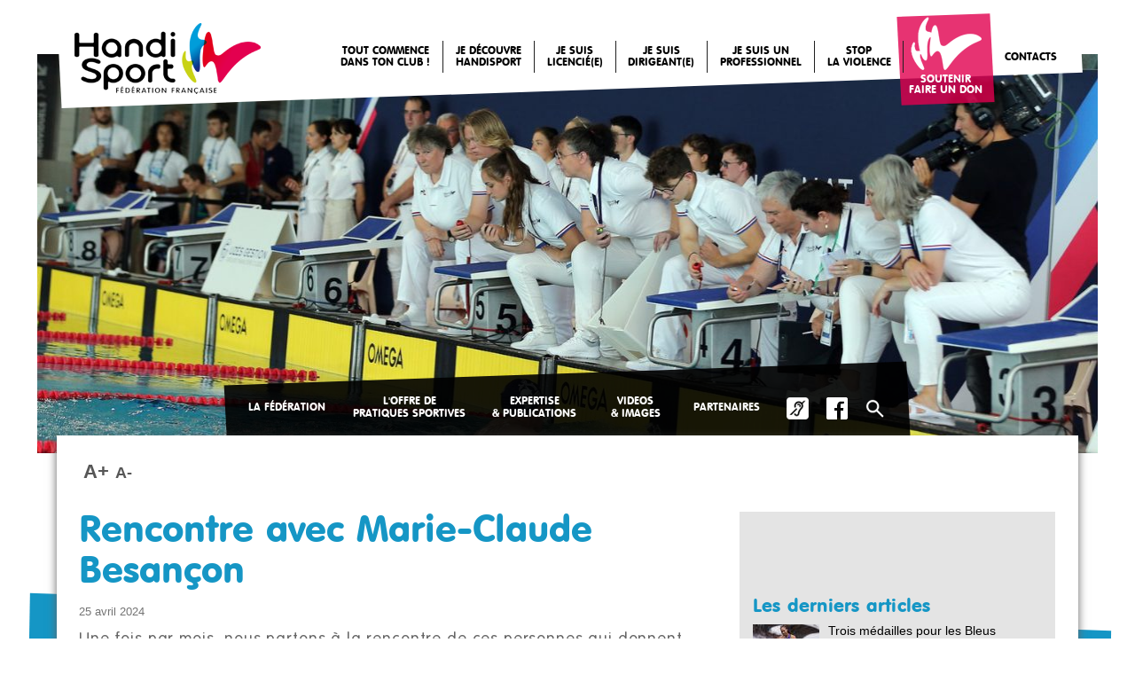

--- FILE ---
content_type: text/html; charset=UTF-8
request_url: https://www.handisport.org/rencontre-avec-marie-claude-besancon/
body_size: 13621
content:

<!DOCTYPE html>
<!--[if IE 7]>
<html class="ie ie7" lang="fr-FR">
<![endif]-->
<!--[if IE 8]>
<html class="ie ie8" lang="fr-FR">
<![endif]-->
<!--[if !(IE 7) | !(IE 8)  ]><!-->
<html lang="fr-FR">
<!--<![endif]-->
<head>
    <meta charset="UTF-8" />
    <title>Rencontre avec Marie-Claude Besançon | Handisport.org</title>
	<link rel="stylesheet" href="https://www.handisport.org/wp-content/themes/handisport/css/bootstrap-theme.min.css">
    <link rel="stylesheet" href="https://www.handisport.org/wp-content/themes/handisport/css/bootstrap.min.css">
 	<link rel="stylesheet" href="https://www.handisport.org/wp-content/themes/handisport/css/style.css" />
    	    <!--<script src="https://www.handisport.org/wp-content/themes/handisport/js/vendor/modernizr-2.6.2.min.js"></script>-->
<script src="https://platform.twitter.com/widgets.js" async></script>
    <script src="https://www.handisport.org/wp-content/themes/handisport/js/jquery-1.9.0.min.js"></script>
    <script src="https://www.handisport.org/wp-content/themes/handisport/js/superfish.js"></script>
    <script src="https://www.handisport.org/wp-content/themes/handisport/js/main.js"></script>
    <script src="https://www.handisport.org/wp-content/themes/handisport/js/responsiveslides.min.js"></script>
    
    <script type="text/javascript">
<!--
   window.rsConf = {general: {usePost: true}};
//-->
</script>

   <!-- 
 <script src="http://f1.eu.readspeaker.com/script/7911/ReadSpeaker.js?pids=embhl" type="text/javascript"></script>
    
 -->
	<script type='text/javascript' src='https://www.handisport.org/wp-content/themes/handisport/js/colorbox/colorbox.css'></script>
    <script type='text/javascript' src='https://www.handisport.org/wp-content/themes/handisport/js/colorbox/jquery.colorbox-min.js?ver=3.8.3'></script>
   	<script src="https://www.handisport.org/wp-content/themes/handisport/js/bootstrap.min.js"></script>
</head>



<!-- Google tag (gtag.js) -->
<script async src="https://www.googletagmanager.com/gtag/js?id=G-7NBN40VLLC"></script>
<script>
  window.dataLayer = window.dataLayer || [];
  function gtag(){dataLayer.push(arguments);}
  gtag('js', new Date());

  gtag('config', 'G-7NBN40VLLC');
</script>




  <body class="post-template-default single single-post postid-108285 single-format-standard"> 
        <!--[if lt IE 7]>
            <p class="chromeframe">You are using an <strong>outdated</strong> browser. Please <a href="http://browsehappy.com/">upgrade your browser</a> or <a href="http://www.google.com/chromeframe/?redirect=true">activate Google Chrome Frame</a> to improve your experience.</p>
        <![endif]-->
        
        <!--tag hop-->
<img src="https://secure.adnxs.com/px?id=1111281&seg=17806830&t=2" width="1" height="1" />
<img src="https://bcp.crwdcntrl.net/5/c=11219/b=65596124" width="1" height="1"/>


        <!-- Add your site or application content here -->
        <div class="derotated fond blue visible-lg visible-md"></div>
        <div class="derotated fond green visible-lg visible-md"></div>
        <div class="rotated fond red visible-lg visible-md"></div>
        <div class="derotated fond purple visible-lg visible-md"></div>
        <div class="nav_bck rotated visible-lg visible-md"></div>

 

     <!-- 
   <nav class="navbar navbar-default navbar-static-top hidden-lg hidden-md bgfff" role="navigation">
			<div class="container-fluid">
				<!~~ Brand and toggle get grouped for better mobile display ~~>
				<div class="navbar-header">
				<button type="button" class="navbar-toggle" data-toggle="collapse" data-target="#bs-example-navbar-collapse-1">
					<span class="sr-only">Toggle navigation</span>
					<span class="icon-bar"></span>
					<span class="icon-bar"></span>
					<span class="icon-bar"></span>
				</button>
		  <a class="navbar-brand" href="https://www.handisport.org/"><img alt="Logo Fédération Française Handisport - Retour à l'accueil" src="https://www.handisport.org/wp-content/themes/handisport/img/logohome.png"></a>
		</div>

				<!~~ Collect the nav links, forms, and other content for toggling ~~>
				<div class="collapse navbar-collapse" id="bs-example-navbar-collapse-1">
		  <ul class="nav navbar-nav">

			<li><a href="https://www.handisport.org/bienvenue/">Tout commence<br>dans ton club !</a></li><li class="dropdown">
							  <a href="#" class="dropdown-toggle" data-toggle="dropdown">Je découvre<br />handisport <b class="caret"></b></a>
							  <ul class="dropdown-menu"><li><a href="https://www.handisport.org/rejoindrehandisport/">Pratiquer dans un club</a></li><li><a href="https://guide.handisport.org/catalogues/index.html#page/34-35">Sports & Handicaps</a></li><li><a href="https://www.handisport.org/tous-les-sports/">Les sports à la FFH</a></li><li><a href="https://trouvetonparasport.france-paralympique.fr/">Trouve ton parasport (CPSF)</a></li><li><a href="https://www.handisport.org/je-suis-un-parent/">Activités pour les enfants</a></li><li><a href="https://form.jotform.com/250553351017347">Devenir bénévole</a></li><li><a href="http://annuaire.handisport.org">Contacter mon comité handisport</a></li><li><a href="https://www.helloasso.com/associations/federation-francaise-handisport/formulaires/3">Faire un don</a></li><li><a href="http://www.ffsa.asso.fr/">Handicap mental ou psychique</a></li></ul>
							</li><li class="dropdown">
							  <a href="#" class="dropdown-toggle" data-toggle="dropdown">Je suis<br />licencié(e) <b class="caret"></b></a>
							  <ul class="dropdown-menu"><li><a href="https://www.handisport.org/mon-espace-licencie/">Mon espace licencié</a></li><li><a href="https://www.pass.sports.gouv.fr/">Bénéficiez du Pass Sports</a></li><li><a href="https://www.handisport.org/category/actualite/">Mon actualité handisport</a></li><li><a href="https://calendrier.handisport.org/">Mes compétitions et événements</a></li><li><a href="https://annuaire.handisport.org/">Les structures FFH autour de chez moi</a></li><li><a href="https://www.handisport.org/materiel/">M'équiper en matériel</a></li><li><a href="https://guide.handisport.org/catalogues/index.html#page/78-79">Me faire classifier</a></li><li><a href="https://www.formation-handisport.org/">Me former</a></li><li><a href="https://www.handisport.org/signalement/">Je suis victime ou témoin de violences</a></li></ul>
							</li><li class="dropdown">
							  <a href="#" class="dropdown-toggle" data-toggle="dropdown">Je suis<br>dirigeant(e) <b class="caret"></b></a>
							  <ul class="dropdown-menu"><li><a href="http://extranet.handisport.org">Mon espace extranet</a></li><li><a href="https://www.handisport.org/affiliations-licences-2025-2026/">Affiliations & Licences 2025 - 2026</a></li><li><a href="https://www.handisport.org/kitaffichesffh-rentree2025/">Kit Affiches Club rentrée 2025</a></li><li><a href="https://www.pass.sports.gouv.fr/v2/structures">Dispositif Pass Sports</a></li><li><a href="https://www.handisport.org/simplifiez-la-gestion-de-votre-association-avec-helloasso/">Outils de gestion HelloAsso</a></li><li><a href="https://www.handisport.org/aides-financieres/">Aides financières et DVT</a></li><li><a href="https://www.handisport.org/?page_id=435">Labelisation des clubs</a></li><li><a href="https://www.formation-handisport.org/">Formations</a></li><li><a href="https://extranet.handisport.org/documents/ressources">Centre ressources</a></li><li><a href="https://www.handisport.org/materiel/">Matériel sportif adapté</a></li><li><a href="https://www.handisport.org/je-suis-un-club/">Violences : comment agir ?</a></li></ul>
							</li><li class="dropdown">
							  <a href="#" class="dropdown-toggle" data-toggle="dropdown">Je suis un<br />professionnel <b class="caret"></b></a>
							  <ul class="dropdown-menu"><li><a href="https://www.handisport.org/je-suis-un-moniteur-entraineur/">Moniteur/entraîneur</a></li><li><a href="https://www.handisport.org/peps/">Cadre en établissement médico social</a></li><li><a href="https://www.handisport.org/je-suis-un-enseignant/">Enseignant EPS</a></li><li><a href="https://www.handisport.org/services-communication-media/">Journaliste</a></li><li><a href="https://www.handisport.org/ambassadeur-handisport/">Mobiliser un sportif de haut-niveau</a></li><li><a href="https://www.handisport.org/services-marketing-partenariat/">Devenir partenaire</a></li><li><a href="https://www.helloasso.com/associations/federation-francaise-handisport/formulaires/3">Faire un don</a></li><li><a href="https://www.handisport.org/sensibilisation-entreprises/">Organiser une sensibilisation en entreprises</a></li><li><a href="https://www.handisport.org/appel-doffres/">Appel d’offres</a></li><li><a href="https://www.handisport.org/signalement/">Lutte contre les violences et comportements déviants</a></li></ul>
							</li><li class="dropdown">
							  <a href="https://www.handisport.org/signalement/" class="dropdown-toggle" data-toggle="dropdown">STOP<BR>LA VIOLENCE <b class="caret"></b></a>
							  <ul class="dropdown-menu"><li><a href="https://www.handisport.org/signalement/">Lutte contre les violences et comportements déviants</a></li><li><a href="https://www.handisport.org/jesuisvictime/">Je suis victime</a></li><li><a href="https://www.handisport.org/je-suis-temoin/">Je suis témoin</a></li><li><a href="https://www.handisport.org/je-suis-un-club/">Je suis un club</a></li></ul>
							</li><li class="dropdown">
							  <a href="https://www.handisport.org/soutenez-handisport-faites-un-don-pour-un-sport-plus-inclusif/" class="dropdown-toggle" data-toggle="dropdown">SOUTENIR<br />FAIRE UN DON <b class="caret"></b></a>
							  <ul class="dropdown-menu"><li><a href="https://www.handisport.org/soutenez-handisport-faites-un-don-pour-un-sport-plus-inclusif/">Faire un don pour un sport plus inclusif</a></li><li><a href="https://www.helloasso.com/associations/federation-francaise-handisport/formulaires/3">Je fais un don maintenant</a></li></ul>
							</li><li class="dropdown">
							  <a href="#" class="dropdown-toggle" data-toggle="dropdown">CONTACTS <b class="caret"></b></a>
							  <ul class="dropdown-menu"><li><a href="https://www.handisport.org/standard-acces/">Contacter la fédération</a></li><li><a href="https://www.handisport.org/comite-directeur-2025-2028/">Le Comité Directeur</a></li><li><a href="https://www.handisport.org/direction-technique-nationale/">La Direction sportive</a></li><li><a href="https://www.handisport.org/direction-administrative/">Les Services généraux</a></li><li><a href="https://www.handisport.org/commissions-sportives/">Les Commissions sportives</a></li><li><a href="http://annuaire.handisport.org">Les Comités territoriaux et clubs</a></li><li><a href="https://www.handisport.org/handisport-recrute/">Handisport recrute</a></li></ul>
							</li>		  </ul>
	  
	  
	 	</div><!~~ /.navbar-collapse ~~>
  			</div><!~~ /.container-fluid ~~>
		</nav>
 -->

        <header class="visible-lg visible-md">
			<a class="logo" href="https://www.handisport.org"><img alt="Logo Fédération Française Handisport - Retour à l'accueil" src="https://www.handisport.org/wp-content/themes/handisport/img/logohome.png" /></a>
			<nav class="maxhead">
                <ul>
					<li class="menuItem "><a target="" href="https://www.handisport.org/bienvenue/">Tout commence<br>dans ton club !</a></li><li class="menuItem ">
							<a href="#">Je découvre<br />handisport</a>
							<ul class="subMenu"><li><a target="" href="https://www.handisport.org/rejoindrehandisport/">Pratiquer dans un club</a></li><li><a target="_blank" href="https://guide.handisport.org/catalogues/index.html#page/34-35">Sports & Handicaps</a></li><li><a target="_blank" href="https://www.handisport.org/tous-les-sports/">Les sports à la FFH</a></li><li><a target="_blank" href="https://trouvetonparasport.france-paralympique.fr/">Trouve ton parasport (CPSF)</a></li><li><a target="" href="https://www.handisport.org/je-suis-un-parent/">Activités pour les enfants</a></li><li><a target="_blank" href="https://form.jotform.com/250553351017347">Devenir bénévole</a></li><li><a target="_blank" href="http://annuaire.handisport.org">Contacter mon comité handisport</a></li><li><a target="_blank" href="https://www.helloasso.com/associations/federation-francaise-handisport/formulaires/3">Faire un don</a></li><li><a target="_blank" href="http://www.ffsa.asso.fr/">Handicap mental ou psychique</a></li></ul>
						</li><li class="menuItem ">
							<a href="#">Je suis<br />licencié(e)</a>
							<ul class="subMenu"><li><a target="" href="https://www.handisport.org/mon-espace-licencie/">Mon espace licencié</a></li><li><a target="_blank" href="https://www.pass.sports.gouv.fr/">Bénéficiez du Pass Sports</a></li><li><a target="" href="https://www.handisport.org/category/actualite/">Mon actualité handisport</a></li><li><a target="_blank" href="https://calendrier.handisport.org/">Mes compétitions et événements</a></li><li><a target="_blank" href="https://annuaire.handisport.org/">Les structures FFH autour de chez moi</a></li><li><a target="" href="https://www.handisport.org/materiel/">M'équiper en matériel</a></li><li><a target="_blank" href="https://guide.handisport.org/catalogues/index.html#page/78-79">Me faire classifier</a></li><li><a target="_blank" href="https://www.formation-handisport.org/">Me former</a></li><li><a target="" href="https://www.handisport.org/signalement/">Je suis victime ou témoin de violences</a></li></ul>
						</li><li class="menuItem ">
							<a href="#">Je suis<br>dirigeant(e)</a>
							<ul class="subMenu"><li><a target="_blank" href="http://extranet.handisport.org">Mon espace extranet</a></li><li><a target="" href="https://www.handisport.org/affiliations-licences-2025-2026/">Affiliations & Licences 2025 - 2026</a></li><li><a target="" href="https://www.handisport.org/kitaffichesffh-rentree2025/">Kit Affiches Club rentrée 2025</a></li><li><a target="_blank" href="https://www.pass.sports.gouv.fr/v2/structures">Dispositif Pass Sports</a></li><li><a target="" href="https://www.handisport.org/simplifiez-la-gestion-de-votre-association-avec-helloasso/">Outils de gestion HelloAsso</a></li><li><a target="" href="https://www.handisport.org/aides-financieres/">Aides financières et DVT</a></li><li><a target="" href="https://www.handisport.org/?page_id=435">Labelisation des clubs</a></li><li><a target="_blank" href="https://www.formation-handisport.org/">Formations</a></li><li><a target="_blank" href="https://extranet.handisport.org/documents/ressources">Centre ressources</a></li><li><a target="" href="https://www.handisport.org/materiel/">Matériel sportif adapté</a></li><li><a target="" href="https://www.handisport.org/je-suis-un-club/">Violences : comment agir ?</a></li></ul>
						</li><li class="menuItem ">
							<a href="#">Je suis un<br />professionnel</a>
							<ul class="subMenu"><li><a target="" href="https://www.handisport.org/je-suis-un-moniteur-entraineur/">Moniteur/entraîneur</a></li><li><a target="" href="https://www.handisport.org/peps/">Cadre en établissement médico social</a></li><li><a target="" href="https://www.handisport.org/je-suis-un-enseignant/">Enseignant EPS</a></li><li><a target="" href="https://www.handisport.org/services-communication-media/">Journaliste</a></li><li><a target="" href="https://www.handisport.org/ambassadeur-handisport/">Mobiliser un sportif de haut-niveau</a></li><li><a target="" href="https://www.handisport.org/services-marketing-partenariat/">Devenir partenaire</a></li><li><a target="_blank" href="https://www.helloasso.com/associations/federation-francaise-handisport/formulaires/3">Faire un don</a></li><li><a target="" href="https://www.handisport.org/sensibilisation-entreprises/">Organiser une sensibilisation en entreprises</a></li><li><a target="" href="https://www.handisport.org/appel-doffres/">Appel d’offres</a></li><li><a target="" href="https://www.handisport.org/signalement/">Lutte contre les violences et comportements déviants</a></li></ul>
						</li><li class="menuItem ">
							<a href="https://www.handisport.org/signalement/">STOP<BR>LA VIOLENCE</a>
							<ul class="subMenu"><li><a target="" href="https://www.handisport.org/signalement/">Lutte contre les violences et comportements déviants</a></li><li><a target="" href="https://www.handisport.org/jesuisvictime/">Je suis victime</a></li><li><a target="" href="https://www.handisport.org/je-suis-temoin/">Je suis témoin</a></li><li><a target="" href="https://www.handisport.org/je-suis-un-club/">Je suis un club</a></li></ul>
						</li><li class="menuItem boutiqueRed">
							<a href="https://www.handisport.org/soutenez-handisport-faites-un-don-pour-un-sport-plus-inclusif/">SOUTENIR<br />FAIRE UN DON</a>
							<ul class="subMenu"><li><a target="" href="https://www.handisport.org/soutenez-handisport-faites-un-don-pour-un-sport-plus-inclusif/">Faire un don pour un sport plus inclusif</a></li><li><a target="_blank" href="https://www.helloasso.com/associations/federation-francaise-handisport/formulaires/3">Je fais un don maintenant</a></li></ul>
						</li><li class="menuItem ">
							<a href="#">CONTACTS</a>
							<ul class="subMenu"><li><a target="" href="https://www.handisport.org/standard-acces/">Contacter la fédération</a></li><li><a target="" href="https://www.handisport.org/comite-directeur-2025-2028/">Le Comité Directeur</a></li><li><a target="" href="https://www.handisport.org/direction-technique-nationale/">La Direction sportive</a></li><li><a target="" href="https://www.handisport.org/direction-administrative/">Les Services généraux</a></li><li><a target="" href="https://www.handisport.org/commissions-sportives/">Les Commissions sportives</a></li><li><a target="_blank" href="http://annuaire.handisport.org">Les Comités territoriaux et clubs</a></li><li><a target="" href="https://www.handisport.org/handisport-recrute/">Handisport recrute</a></li></ul>
						</li>               	</ul>
            </nav>
		</header>

		<div class="header_after"></div>
		
		
		
<div class="container_slider pageHead">
	<img src="https://www.handisport.org/wp-content/uploads/2024/04/Design-sans-titre-71.jpg">
</div>



<div class="speed_access visible-lg visible-md">
		<ul id="menu-submenu" class="menu">
			<li>
                                <a href="#">La Fédération</a>
                                <ul class="subMenu"><li><a target="" href="https://www.handisport.org/presentation/">Présentation, valeurs et missions</a></li><li><a target="" href="https://www.handisport.org/la-strategie-inclusive-de-la-ffh/">Première fédération inclusive de France</a></li><li><a target="" href="https://www.handisport.org/comite-directeur-2025-2028/">Comité Directeur 2025-2028</a></li><li><a target="" href="https://www.handisport.org/commissions/">Commissions fédérales transverses</a></li><li><a target="" href="https://www.handisport.org/commissions-sportives/">Commissions fédérales sportives</a></li><li><a target="" href="https://www.handisport.org/assemblee-generale-federale/">Assemblées générales fédérales</a></li><li><a target="" href="https://www.handisport.org/textes-officiels/">Textes officiels et de référence</a></li><li><a target="" href="https://www.handisport.org/mouvement-paralympique/">Mouvement Paralympique</a></li><li><a target="" href="https://www.handisport.org/antidopage/">Lutte contre le dopage</a></li><li><a target="" href="https://www.handisport.org/les-medailles-du-merite-federal/">Médailles du Mérite Fédéral</a></li></ul>
                            </li><li>
                                <a href="#">L'OFFRE DE<br />PRATIQUES SPORTIVES</a>
                                <ul class="subMenu"><li><a target="" href="https://www.handisport.org/tous-les-sports/">Toutes nos disciplines sportives</a></li><li><a target="" href="https://www.handisport.org/loffre-sportive-jeunes/">Enfants & jeunes</a></li><li><a target="" href="https://www.handisport.org/peps/">Etablissements médico-sociaux</a></li><li><a target="" href="https://www.handisport.org/sports-de-nature/">Sports de nature & Outdoor</a></li><li><a target="" href="https://www.handisport.org/le-handisport-sante/">HandiSport-Santé</a></li><li><a target="" href="https://www.handisport.org/performance/">Haut-niveau</a></li><li><a target="" href="https://www.handisport.org/handisport-sinvite-chez-vous/">Activités digitales à la maison</a></li></ul>
                            </li><li>
                                <a href="#">EXPERTISE<br />& PUBLICATIONS</a>
                                <ul class="subMenu"><li><a target="_blank" href="https://extranet.handisport.org/documents/ressources">Centre Ressources</a></li><li><a target="_blank" href="https://www.dicosports-lsf.org/">DicoSport LSF</a></li><li><a target="" href="https://www.handisport.org/les-publications-des-experts/">Collections des Experts</a></li><li><a target="" href="https://www.handisport.org/la-mallette-pedagogique/">Mallette pédagogique</a></li><li><a target="_blank" href="https://www.handisport-lemag.org/">Archives Handisport Le Mag'</a></li><li><a target="" href="https://www.handisport.org/historique/">Historique</a></li><li><a target="" href="https://www.handisport.org/etudes-scolaires-travaux-scientifiques/">Recherches & travaux scientifiques</a></li><li><a target="" href="https://www.handisport.org/eleves-enseignants/">Élèves & enseignants</a></li></ul>
                            </li><li>
                                <a href="#">VIDEOS<br />& IMAGES</a>
                                <ul class="subMenu"><li><a target="_blank" href="https://www.flickr.com/photos/handisport/albums">Photothèque</a></li><li><a target="_blank" href="http://videos.handisport.org">Vidéothèque</a></li><li><a target="_blank" href="https://www.youtube.com/channel/UC9BlkP6OfRot4cjI531LgqA">YouTube Handisport officiel</a></li><li><a target="_blank" href="https://handisport-studio.tv/">Handisport-Studio.tv</a></li><li><a target="" href="https://extranet.handisport.org/documents/ressources">Centre Ressources</a></li><li><a target="" href="https://www.dicosports-lsf.org/">DicoSport LSF</a></li><li><a target="" href="https://www.handisport.org/charte-graphique-ffh/">Logo & Charte graphique</a></li></ul>
                            </li><li>
                                <a href="#">PARTENAIRES</a>
                                <ul class="subMenu"><li><a target="" href="https://www.handisport.org/nos-partenaires/">Nos partenaires</a></li><li><a target="" href="https://www.handisport.org/les-conventions-avec-les-federations-homologues/">Les conventions avec les fédérations homologues</a></li><li><a target="" href="https://www.handisport.org/associations-handicaps/">Associations nationales & handicaps</a></li><li><a target="" href="https://www.handisport.org/emploi-et-formation/">Handisport emploi et formation</a></li><li><a target="_blank" href="https://www.sports.gouv.fr/">Ministère des Sports et des Jeux Olympiques et Paralympiques</a></li><li><a target="_blank" href="https://www.agencedusport.fr/">Agence Nationale du Sport</a></li><li><a target="" href="https://www.handisport.org/services-marketing-partenariat/">Devenir partenaire</a></li><li><a target="" href="https://www.helloasso.com/associations/federation-francaise-handisport/formulaires/3">Faire un don</a></li></ul>
                            </li><li><a target="" href="http://www.handisport.org/acceo-sourds/"><img src="http://www.handisport.org/wp-content/uploads/2015/03/acceo-blanc.png" alt="Accéder au service ACCEO, pour les personnes sourdes et malentendantes"  class="acceo-nav" title="Accéder au service ACCEO, pour les personnes sourdes et malentendantes" /></a></li><li><a target="" href="https://www.facebook.com/ffhandisport"><img src="http://www.handisport.org/wp-content/uploads/2015/03/facebook-white.png" target="_blank" class="fb-nav" title="Facebook : compte officiel FF Handisport"  alt="Facebook : compte officiel FF Handisport" /></a></li><li>
                                <a href="#"><img class="speed_access_search" src="http://www.handisport.org/wp-content/themes/handisport/img/loop.png" alt=« Effectuer une recherche sur le site en cliquant ici /></a>
                                <ul class="subMenu"><li><a target="" href=""><form role="search" method="get" id="searchform" action="http://www.handisport.org"> <input type="text" value="" name="s" id="s" /> </form></a></li></ul>
                            </li>         </ul>

    </div><!-- .speed_access -->

<script type="text/javascript">
$(document).ready(function() {
console.log($("header").width());
$("header:after").width($("header").width());
$("#searchform").parent().attr('href', 'javascript:;');
$("#searchform").parent().parent().parent().css('margin-left', '-50px');
$("#searchform input").css('width', '100%').attr('placeholder', 'Rechercher');
});
</script>


<!-- 
<div class="tokyo">
<a target="_blank" href="https://www.handisport.org/signalement/">
<img alt="Signalement de violence" src="https://www.handisport.org/wp-content/uploads/2023/11/STOP-violences.png"></a></div>
 -->



	<div class="containerBottom">
		<!-- 
<div class="cnosf"><a href="http://franceolympique.com/index.phtml" target="_blank"><img src="https://www.handisport.org/wp-content/uploads/2015/09/JEREVEDESJEUX_Pastille_2024.png" alt="CNOSF"/></a></div>
		
 --><div class="typo-social">
			<div class="enlarge rs_skip">
				<span id="aPlus" title="Agrandir le texte">A+</span><span id="aMoins" title="Réduire le texte">A-</span>
			</div>
			<!--<div id="acceo-top">
				<a href="https://www.handisport.org/acceo-sourds/" title="Accéder au service ACCEO">
					<img src="https://www.handisport.org/wp-content/uploads/2015/03/acceo-top.png" alt="Accéder au service ACCEO"/>
				</a>
			</div>-->
	
			<!-- 
<div id="readspeaker_button1" class="rs_skip rsbtn rs_preserve">
    			<a rel="nofollow" class="rsbtn_play" accesskey="L" title="Ecoutez le texte avec ReadSpeaker" href="http://app.readspeaker.com/cgi-bin/rsent?customerid=7911&amp;lang=fr_fr&amp;&readclass=containerBottom&amp;url=http%3A%2F%2Fhandisport.org%2Frencontre-avec-marie-claude-besancon%2F">
        			<span class="rsbtn_left rsimg rspart"><span class="rsbtn_text"><span>Ecoutez</span></span></span>
        			<span class="rsbtn_right rsimg rsplay rspart"></span>
   				 </a>
			</div>
 -->
			<div class="clear"></div>
		</div><!-- .typo-social -->
			

	<section class="col-md-8 post blue">
		<h1 class="entry-title blue" id="titlePage">Rencontre avec Marie-Claude Besançon</h1>
		<span class="date-actu">25 avril 2024</span>
				
		<address class="chapeau">Une fois par mois, nous partons à la rencontre de ces personnes qui donnent de leur temps pour la Fédération Française Handisport et qui s&rsquo;investissent chaque jour pour faire bouger les lignes, que ce soit dans un club ou un comité. Ce mois-ci, Marie-Claude Besançon, personnage emblématique du comité régionale d&rsquo;Occitanie, a répondu à nos questions sur son investissement chez Handisport.</address>
<p style="text-align: left;"><span style="color: #428bca;"><strong>Quel est votre rôle au sein de la FFHandisport ?<br />
</strong></span><em><strong><b><i>Marie-Claude Besançon </i></b></strong></em>: Depuis 2 ans, je suis référente natation dans le comité régional d&rsquo;Occitanie, comité auquel j&rsquo;appartiens depuis mon arrivée dans le mouvement. Mon rôle consiste à créer des sections handisport au sein des clubs de la région. Je m&rsquo;occupe des personnes en situation de handicap lourd (rendre la pratique possible avec le plus de précaution) et également de l&rsquo;organisation du calendrier (que ce soit au niveau des compétitions ou de la pratique loisir). Je suis aussi juge internationale pour la natation et dans le passé, j&rsquo;ai occupé la fonction de classificatrice sur le plan régional.</p>
<p style="text-align: left;">Au cours de ces années de bénévolat, j&rsquo;ai aussi été élue au comité directeur du comité départemental de Haute-Garonne. Je vis dans le handisport !</p>
<p style="text-align: left;"><strong><span style="color: #428bca;">Qu&rsquo;est-ce que votre rôle vous apporte sur le plan personnel ?<br />
</span></strong><i><span style="font-weight: 400;">M-C.B. </span></i><span style="font-weight: 400;">: Le seul fait de travailler avec des personnes handicapées me donne beaucoup de courage ! J&rsquo;ai connu beaucoup de gens avec de lourds handicaps et les voir garder le moral,  continuer à s&rsquo;amuser et à rigoler, cela aide à relativiser. J&rsquo;aime aussi les voir pratiquer du sport, quelque soit leur condition physique.</span></p>
<p style="text-align: left;"><strong><span style="color: #428bca;">Avez-vous un métier à côté ?<br />
</span></strong><i><span style="font-weight: 400;">M-C.B. </span></i><span style="font-weight: 400;">: Je suis à la retraite depuis 2010. Auparavant, j&rsquo;étais professeure d&rsquo;EPS mention Activité Physique Adaptée, dans l&rsquo;unité UFR STAPS de l&rsquo;université Paul Sabatier de Toulouse. Cela fait donc plus de 13 ans que je fais du bénévolat !</span></p>
<p style="text-align: left;"><strong><span style="color: #428bca;">Êtes-vous passionnée par le sport ?</span><br />
</strong><i><span style="font-weight: 400;">M-C.B. </span></i><span style="font-weight: 400;">: J&rsquo;encadre quelques stages sportifs et j&rsquo;apprécie aller sur des compétitions nationales auxquelles je suis convoquée ! On peut dire que oui, je suis passionnée de sport, même si j&rsquo;ai pas trop de temps pour ma pratique personnelle.</span></p>
<p style="text-align: left;"><strong><span style="color: #428bca;">Comment êtes-vous entrée dans le mouvement ?<br />
</span></strong><i><span style="font-weight: 400;">M-C.B. </span></i><span style="font-weight: 400;">: Je suis bénévole depuis 1972 et quand je suis arrivée à Toulouse, le directeur d&rsquo;un centre, le docteur Sanchez, dispensait des cours de médecine dans l&rsquo;UFR STAPS où j&rsquo;étais professeure. Il a su que je m&rsquo;occupais de personnes en situation de handicap et après avoir réfléchi à un projet à mettre en place sur le plan régional, on a contacté le regretté rencontré Jean-Pierre Jubin et on a créé le comité régional Midi-Pyrénées. On est parti de zéro et on a dû tout développer !</span></p>
<p style="text-align: left;"><strong><span style="color: #428bca;">Quelle est votre plus grande satisfaction ?<br />
</span></strong><i><span style="font-weight: 400;">M-C.B. </span></i><span style="font-weight: 400;">: Le regard et les retours renvoyés par les jeunes sportifs, qui savent nous dire merci à leur manière et qui est toujours très appréciable. Le contact que j&rsquo;ai créé avec tous ces jeunes est une vraie fierté, mais aussi toutes les personnes que j&rsquo;ai pu rencontrer dans le domaine aquatique ! </span></p>
<p style="text-align: left;"><strong><span style="color: #428bca;">Est-ce qu&rsquo;une personne en particulier vous a marqué ?<br />
</span></strong><i><span style="font-weight: 400;">M-C.B. </span></i><span style="font-weight: 400;">: La première personne, c&rsquo;est le docteur Sanchez, qui m&rsquo;a demandé d&rsquo;intervenir à ses côtés et qui a su me donner les arguments pour malgré mes réticences du départ. Il a toujours été un vrai soutien pour moi. </span></p>
<p style="text-align: left;"><span style="font-weight: 400;">Je pense aussi à son successeur, Guy Soriano, qui a le cœur sur le main et qui a toujours pensé à moi. Il a été très reconnaissant du travail que j&rsquo;ai pu effectuer et c&rsquo;est grâce à lui que j&rsquo;ai notamment eu deux récompenses : la médaille d&rsquo;or de la Fédération et la médaille d&rsquo;or Jeunesse et Sport.</span></p>
<p style="text-align: left;"><strong><span style="color: #428bca;">Une phrase pour convaincre quelqu’un de se lancer dans le mouvement ?<br />
</span></strong><i><span style="font-weight: 400;">M-C.B. </span></i><span style="font-weight: 400;">: Si tu veux te sentir bien, tu peux intervenir auprès des personnes en situation de handicap qui sont beaucoup plus touchées que nous et qui <strong>nous apportent beaucoup dans notre accomplissement personnel</strong> !</span></p>
<p style="text-align: left;"><span style="color: #787878;">Rédaction : <strong>S. Grandol</strong></span></p>
<p><strong>Suivez le Comité départemental handisport de Haute-Garonne</strong> sur <a href="https://handisporthautegaronne.org/" target="_blank" rel="noopener">handisporthautegaronne.org</a> et sur <a href="https://www.facebook.com/comitehandisport.hautegaronne/" target="_blank" rel="noopener">Facebook</a> !</p>
<hr />
<h2 class="red boutons-liens" style="text-align: left;"> À lire aussi</h2>
<p class="boutons-liens" style="text-align: left;"><a href="https://www.handisport.org/handisport-family/" target="_blank" rel="noopener">Envie de devenir bénévole ? Rejoignez la Handisport Family</a></p>
<p class="boutons-liens" style="text-align: left;"><a href="https://www.handisport.org/category/ils-font-le-mouvement/" target="_blank" rel="noopener">Retrouvez tous les portraits de la rubrique « ils font le mouvement »</a></p>

								
		<div class="catDuPost">
			<b>Autres articles sur ce thème :</b>
			<a href="https://www.handisport.org/category/actualite/">Actualité</a> / <a href="https://www.handisport.org/category/ils-font-le-mouvement/">Ils font le mouvement</a> / <a href="https://www.handisport.org/category/portrait/">Portrait</a>		</div><!-- .catDuPost -->
		
		

				
						
		

				<span class="border-top">
			<!-- Simple Share Buttons Adder (8.5.0) simplesharebuttons.com --><div class="ssba-classic-2 ssba ssbp-wrap aligncenter ssbp--theme-1"><div style="text-align:left"><span class="ssba-share-text">Share this...</span><br/><a data-site="facebook" class="ssba_facebook_share ssba_share_link" href="https://www.facebook.com/sharer.php?t=Rencontre avec Marie-Claude Besançon&u=https://handisport.org/rencontre-avec-marie-claude-besancon/"  target=_blank  style="color:; background-color: ; height: 48px; width: 48px; " ><img src="https://www.handisport.org/wp-content/plugins/simple-share-buttons-adder/buttons/somacro/facebook.png" style="width: 35px;" title="facebook" class="ssba ssba-img" alt="Share on facebook" /><div title="Facebook" class="ssbp-text">Facebook</div></a><a data-site="pinterest" class="ssba_pinterest_share ssba_share_link" href="https://pinterest.com/pin/create/button/?description=Rencontre avec Marie-Claude Besançon&media=&url=https://handisport.org/rencontre-avec-marie-claude-besancon/"  target=_blank  style="color:; background-color: ; height: 48px; width: 48px; " ><img src="https://www.handisport.org/wp-content/plugins/simple-share-buttons-adder/buttons/somacro/pinterest.png" style="width: 35px;" title="pinterest" class="ssba ssba-img" alt="Share on pinterest" /><div title="Pinterest" class="ssbp-text">Pinterest</div></a><a data-site="twitter" class="ssba_twitter_share ssba_share_link" href="https://twitter.com/intent/tweet?text=Rencontre avec Marie-Claude Besançon&url=https://handisport.org/rencontre-avec-marie-claude-besancon/&via="  target=_blank  style="color:; background-color: ; height: 48px; width: 48px; " ><img src="https://www.handisport.org/wp-content/plugins/simple-share-buttons-adder/buttons/somacro/twitter.png" style="width: 35px;" title="twitter" class="ssba ssba-img" alt="Share on twitter" /><div title="Twitter" class="ssbp-text">Twitter</div></a><a data-site="linkedin" class="ssba_linkedin_share ssba_share_link" href="https://www.linkedin.com/shareArticle?title=Rencontre avec Marie-Claude Besançon&url=https://handisport.org/rencontre-avec-marie-claude-besancon/"  target=_blank  style="color:; background-color: ; height: 48px; width: 48px; " ><img src="https://www.handisport.org/wp-content/plugins/simple-share-buttons-adder/buttons/somacro/linkedin.png" style="width: 35px;" title="linkedin" class="ssba ssba-img" alt="Share on linkedin" /><div title="Linkedin" class="ssbp-text">Linkedin</div></a></div></div>			<span id="totop"><a href="#">haut de page</a></span>
		</span>
	</section>



	<aside class="col-md-4 blue">
		
	
			<div class="widget_text col-md-4"><div class="textwidget custom-html-widget"></div></div>			    <!--RELATED POSTS SIDEBAR GENERALE-->
					<div id="related_news" class="clear"><h2>Les derniers articles</h2><ul>
					<li><div class="relatedthumb"><a href="https://www.handisport.org/trois-medailles-pour-les-bleus-handisport/" rel="bookmark" title="Trois médailles pour les Bleus Handisport"><img width="75" height="28" src="https://www.handisport.org/wp-content/uploads/2025/12/1200x500-pixels-13-75x28.jpg" class="attachment-thumbnail size-thumbnail wp-post-image" alt="" decoding="async" srcset="https://www.handisport.org/wp-content/uploads/2025/12/1200x500-pixels-13-75x28.jpg 75w, https://www.handisport.org/wp-content/uploads/2025/12/1200x500-pixels-13-320x120.jpg 320w, https://www.handisport.org/wp-content/uploads/2025/12/1200x500-pixels-13.jpg 1200w" sizes="(max-width: 75px) 100vw, 75px" /></a></div>
					<div class="relatedcontent contentSport">
					<h3><a href="https://www.handisport.org/trois-medailles-pour-les-bleus-handisport/" rel="bookmark" title="Trois médailles pour les Bleus Handisport">Trois médailles pour les Bleus Handisport</a></h3>
					
					</div>
					<div class="clear"></div>
					</li>
					
					
					<li><div class="relatedthumb"><a href="https://www.handisport.org/le-basket-fauteuil-a-lhonneur-au-prisme-de-bobigny/" rel="bookmark" title="Le basket fauteuil à l’honneur au Prisme de Bobigny"><img width="75" height="28" src="https://www.handisport.org/wp-content/uploads/2025/12/Banner_1200x450-3-75x28.jpg" class="attachment-thumbnail size-thumbnail wp-post-image" alt="" decoding="async" loading="lazy" srcset="https://www.handisport.org/wp-content/uploads/2025/12/Banner_1200x450-3-75x28.jpg 75w, https://www.handisport.org/wp-content/uploads/2025/12/Banner_1200x450-3-320x120.jpg 320w, https://www.handisport.org/wp-content/uploads/2025/12/Banner_1200x450-3.jpg 1200w" sizes="(max-width: 75px) 100vw, 75px" /></a></div>
					<div class="relatedcontent contentSport">
					<h3><a href="https://www.handisport.org/le-basket-fauteuil-a-lhonneur-au-prisme-de-bobigny/" rel="bookmark" title="Le basket fauteuil à l’honneur au Prisme de Bobigny">Le basket fauteuil à l’honneur au Prisme de Bobigny</a></h3>
					
					</div>
					<div class="clear"></div>
					</li>
					
					
					<li><div class="relatedthumb"><a href="https://www.handisport.org/thomas-caisman-le-couteau-suisse/" rel="bookmark" title="Thomas Caisman, le couteau suisse"><img width="75" height="28" src="https://www.handisport.org/wp-content/uploads/2025/12/1200x500-pixels-1200-x-450-px-6-75x28.jpg" class="attachment-thumbnail size-thumbnail wp-post-image" alt="" decoding="async" loading="lazy" srcset="https://www.handisport.org/wp-content/uploads/2025/12/1200x500-pixels-1200-x-450-px-6-75x28.jpg 75w, https://www.handisport.org/wp-content/uploads/2025/12/1200x500-pixels-1200-x-450-px-6-320x120.jpg 320w, https://www.handisport.org/wp-content/uploads/2025/12/1200x500-pixels-1200-x-450-px-6.jpg 1200w" sizes="(max-width: 75px) 100vw, 75px" /></a></div>
					<div class="relatedcontent contentSport">
					<h3><a href="https://www.handisport.org/thomas-caisman-le-couteau-suisse/" rel="bookmark" title="Thomas Caisman, le couteau suisse">Thomas Caisman, le couteau suisse</a></h3>
					
					</div>
					<div class="clear"></div>
					</li>
					
					</ul></div>					<!--END RELATED POSTS SIDEBAR GENERALE-->
<div class="catDuPost">
					<a href="https://www.handisport.org/category/actualite/">VOIR TOUS LES ARTICLES</a>
					</div>
		</aside>


	<footer class="rs_skip">
		<div class="home foot" >
			<div class="footerWidget">			<div class="textwidget"><div id="fede"><h3>Fédération Française Handisport</h3>
42 rue Louis Lumière - 75020 PARIS<br />
Tél. 01 40 31 45 01</div>
<h5>Première fédération inclusive de France<br /><br />
Reconnue d’utilité publique<br />Délégation du Ministère des sports</h5></div>
		</div><div class="footerWidget">			<div class="textwidget"><div id="acceo">
<a href="http://www.handisport.org/acceo-sourds"><img src="http://www.handisport.org/wp-content/uploads/2015/03/acceo.jpg" alt="Logo ACCEO"/></a>
<h3>acceo</h3>
Personnes sourdes<br /> et malentendantes
</div>
<div class="maj">
<a href="http://www.handisport.org/mentions-legales">Mentions légales</a><br/>
<a href="http://www.handisport.org/rgpd">Politique de protection des données (RGPD)</a><br/><a href="http://www.handisport.org/accessibilite-numerique">Accessibilité numérique (RGAA)</a><br/>
</div> 
</div>
		</div><div class="footerWidget"><div class="menu-footer-3-container"><ul id="menu-footer-3" class="menu"><li id="menu-item-2311" class="menu-item menu-item-type-post_type menu-item-object-page menu-item-2311"><a href="https://www.handisport.org/tous-les-sports/">Nos disciplines sportives</a></li>
<li id="menu-item-2310" class="menu-item menu-item-type-custom menu-item-object-custom menu-item-2310"><a target="_blank" rel="noopener" href="https://annuaire.handisport.org">TROUVER UN CLUB</a></li>
<li id="menu-item-2312" class="menu-item menu-item-type-custom menu-item-object-custom menu-item-2312"><a target="_blank" rel="noopener" href="https://extranet.handisport.org/events/calendar">CALENDRIER OFFICIEL</a></li>
<li id="menu-item-2308" class="menu-item menu-item-type-custom menu-item-object-custom menu-item-2308"><a target="_blank" rel="noopener" href="https://extranet.handisport.org/">EXTRANET</a></li>
</ul></div></div><div class="footerWidget">			<div class="textwidget"><div class="handisocial">

<a class="button_facebook at300b" title="Facebook / compte officiel FF Handisport" href="https://www.facebook.com/ffhandisport" target="_blank" rel="noopener">
<img border="0" alt="Partager sur Facebook" src="http://www.handisport.org/wp-content/uploads/2015/07/facebook.png"></a>
<div class="atclear"></div>

<a href="https://www.flickr.com/photos/handisport/albums" title=" Flickr / compte officiel FF Handisport" target="_blank" class="button_instagram at300b" rel="noopener">
<img border="0"  alt="Voir nos photos" src="http://www.handisport.org/wp-content/uploads/2015/07/flickr.png"></a>

<a href="http://videos.handisport.org" title="Vimeo / compte officiel FF Handisport" target="_blank" class="button_youtube at300b" rel="noopener">
<img border="0" alt="Vidéos" src="http://www.handisport.org/wp-content/uploads/2015/07/vimeo.png"></a>
<div class="clear"></div>
</div>

<h3 class="newshome">La Newsletter</h3>
  

  
  <div id="mailpoet_form_1" class="mailpoet_form mailpoet_form_shortcode">
    <style type="text/css">.mailpoet_hp_email_label{display:none;}#mailpoet_form_1 .mailpoet_form {  }
#mailpoet_form_1 .mailpoet_paragraph { line-height: 20px; }
#mailpoet_form_1 .mailpoet_segment_label, #mailpoet_form_1 .mailpoet_text_label, #mailpoet_form_1 .mailpoet_textarea_label, #mailpoet_form_1 .mailpoet_select_label, #mailpoet_form_1 .mailpoet_radio_label, #mailpoet_form_1 .mailpoet_checkbox_label, #mailpoet_form_1 .mailpoet_list_label, #mailpoet_form_1 .mailpoet_date_label { display: block; font-weight: bold; }
#mailpoet_form_1 .mailpoet_text, #mailpoet_form_1 .mailpoet_textarea, #mailpoet_form_1 .mailpoet_select, #mailpoet_form_1 .mailpoet_date_month, #mailpoet_form_1 .mailpoet_date_day, #mailpoet_form_1 .mailpoet_date_year, #mailpoet_form_1 .mailpoet_date { display: block; }
#mailpoet_form_1 .mailpoet_text, #mailpoet_form_1 .mailpoet_textarea { width: 200px; }
#mailpoet_form_1 .mailpoet_checkbox {  }
#mailpoet_form_1 .mailpoet_submit input {  }
#mailpoet_form_1 .mailpoet_divider {  }
#mailpoet_form_1 .mailpoet_message {  }
#mailpoet_form_1 .mailpoet_validate_success { color: #468847; }
#mailpoet_form_1 .mailpoet_validate_error { color: #b94a48; }</style>
    <form
      target="_self"
      method="post"
      action="https://www.handisport.org/wp-admin/admin-post.php?action=mailpoet_subscription_form"
      class="mailpoet_form mailpoet_form_shortcode"
      novalidate
    >
      <input type="hidden" name="data[form_id]" value="1" />
      <input type="hidden" name="token" value="6592b618b4" />
      <input type="hidden" name="api_version" value="v1" />
      <input type="hidden" name="endpoint" value="subscribers" />
      <input type="hidden" name="mailpoet_method" value="subscribe" />

      <label class="mailpoet_hp_email_label">Veuillez laisser ce champ vide<input type="email" name="data[email]"></label><p class="mailpoet_paragraph"><label class="mailpoet_text_label">E-mail <span class="mailpoet_required">*</span></label><input type="email" class="mailpoet_text" name="data[form_field_ZW1haWw=]" title="E-mail" value="" data-automation-id="form_email" data-parsley-required="true" data-parsley-minlength="6" data-parsley-maxlength="150" data-parsley-error-message="Veuillez spécifier une adresse de messagerie valide." data-parsley-required-message="Ce champ est nécessaire."/></p>
<p class="mailpoet_paragraph"><input type="submit" class="mailpoet_submit" value="Je m'abonne !" /></p>

      <div class="mailpoet_message">
        <p class="mailpoet_validate_success"
                    style="display:none;"
                  >Vérifiez votre boîte de réception ou vos indésirables afin de confirmer votre abonnement.
        </p>
        <p class="mailpoet_validate_error"
                    style="display:none;"
                  >        </p>
      </div>
    </form>
  </div>
  
</div>
		</div><div class="footerWidget">			<div class="textwidget"><p>© 2026 Fédération Française Handisport. Tous droits réservés.</p>
</div>
		</div>		</div>

		<div class="partenaires">
			<a href="https://www.handisport.org/nos-partenaires/">
				<img src="https://www.handisport.org/wp-content/uploads/2025/09/PartenairesOfficielsFFH-2025.png" alt="Nos Partenaires">
			</a>
		</div>
	</footer>

</div>



<!-- Google Analytics: change UA-XXXXX-X to be your site's ID. 
<script>
(function(i,s,o,g,r,a,m){i['GoogleAnalyticsObject']=r;i[r]=i[r]||function(){
(i[r].q=i[r].q||[]).push(arguments)},i[r].l=1*new Date();a=s.createElement(o),
m=s.getElementsByTagName(o)[0];a.async=1;a.src=g;m.parentNode.insertBefore(a,m)
})(window,document,'script','//www.google-analytics.com/analytics.js','ga');
ga('create', 'UA-60869014-1', 'auto');
ga('send', 'pageview');
</script>
-->


<link rel='stylesheet' id='responsive-lightbox-tosrus-css'  href='https://www.handisport.org/wp-content/plugins/responsive-lightbox/assets/tosrus/css/jquery.tosrus.min.all.css' type='text/css' media='all' />
<script type='text/javascript' src='https://www.handisport.org/wp-content/plugins/responsive-lightbox/assets/tosrus/js/jquery.tosrus.min.all.js'></script>
<script type='text/javascript'>
/* <![CDATA[ */
var rlArgs = {"script":"tosrus","selector":"lightbox","customEvents":"","activeGalleries":"1","effect":"slide","infinite":"1","keys":"1","autoplay":"1","pauseOnHover":"0","timeout":"4000","pagination":"1","paginationType":"thumbnails"};
/* ]]> */
</script>
<script type='text/javascript' src='https://www.handisport.org/wp-content/plugins/responsive-lightbox/js/front.js'></script>


<script src="https://www.handisport.org/wp-content/themes/handisport/js/hs.js"></script>

<script type="text/javascript">
        jQuery(document).ready(function($){
        $(window).scroll(function () {
        if ( $(this).scrollTop() > 50 )
        $("#totop").fadeIn();
        else
        $("#totop").fadeOut();
        });

        $("#totop").click(function () {
        $("body,html").animate({ scrollTop: 0 }, 600 );
        return false;
        });
        });
        </script><link rel='stylesheet' id='mailpoet_public-css' href='https://www.handisport.org/wp-content/plugins/mailpoet/assets/css/public.cae357df.css' type='text/css' media='all' />
<script type='text/javascript' src='https://www.handisport.org/wp-includes/js/jquery/jquery.min.js' id='jquery-core-js'></script>
<script type='text/javascript' src='https://www.handisport.org/wp-includes/js/jquery/jquery-migrate.min.js' id='jquery-migrate-js'></script>
<script type='text/javascript' src='https://www.handisport.org/wp-content/plugins/smooth-accordion/assets/js/jquery.collapse.js' id='smooth-accordion-orginal-jquery-js'></script>
<script type='text/javascript' src='https://www.handisport.org/wp-content/plugins/smooth-accordion/assets/js/smooth.accordion.js' id='smooth-accordion-main-jquery-js'></script>
<script type='text/javascript' src='https://www.handisport.org/wp-content/plugins/mailpoet/assets/js/vendor.4034aa5c.js' id='mailpoet_vendor-js'></script>
<script type='text/javascript' id='mailpoet_public-js-extra'>
/* <![CDATA[ */
var MailPoetForm = {"ajax_url":"https:\/\/www.handisport.org\/wp-admin\/admin-ajax.php","is_rtl":""};
/* ]]> */
</script>
<script type='text/javascript' src='https://www.handisport.org/wp-content/plugins/mailpoet/assets/js/public.0ac1326d.js' id='mailpoet_public-js'></script>
<script type='text/javascript' id='mailpoet_public-js-after'>
function initMailpoetTranslation() {
  if(typeof MailPoet !== 'undefined') {
    MailPoet.I18n.add('ajaxFailedErrorMessage', 'An error has happened while performing a request, please try again later.')
  } else {
    setTimeout(initMailpoetTranslation, 250);
  }
}
setTimeout(initMailpoetTranslation, 250);
</script>
<link rel="shortcut icon" type="image/x-icon" href="https://www.handisport.org/wp-content/themes/handisport/img/favicon.png" />
 <!-- Apple Touch Icons -->    
        <link rel="apple-touch-icon" href="https://www.handisport.org/wp-content/themes/handisport/img/iphone.png">
        
    </body>
</html>



	




--- FILE ---
content_type: text/css
request_url: https://www.handisport.org/wp-content/themes/handisport/css/style.css
body_size: 16478
content:
/*@import "//hello.myfonts.net/count/2c2dfc";*/

@font-face {
    font-family: "VAGRounded";
    src: url("../fonts/2C2DFC_0_0.eot?#iefix") format("embedded-opentype"), url("../fonts/2C2DFC_0_0.woff") format("woff"), url("../fonts/2C2DFC_0_0.ttf") format("truetype");
}
@font-face {
    font-family: "VAGRoundedStdLight";
    src: url("../fonts/VAGRoundedStdLight.eot") format("embedded-opentype"), url("../fonts/VAGRoundedStdLight.woff") format("woff"), url("../fonts/VAGRoundedStdLight.ttf") format("truetype"), url("../fonts/VAGRoundedStdLight.svg#VAGRoundedStdLight") format("svg");
}
@font-face {
    font-family: "VAGRoundedStdThin";
    src: url("../fonts/VAGRoundedStdThin.eot") format("embedded-opentype"), url("../fonts/VAGRoundedStdThin.woff") format("woff"), url("../fonts/VAGRoundedStdThin.ttf") format("truetype"), url("../fonts/VAGRoundedStdThin.svg#VAGRoundedStdThin") format("svg");
}



.new-sports .wp-block-column.is-layout-flow {
  width: 50%;
  float: left;
  text-transform: uppercase;
}
.new-sports a {
  text-transform: uppercase;
}

/*CSS A AJOUTER POUR ULTIMATE POST WIDGET*/

._2p3a {
  min-width: 310px !important;
  width: 310px !important;
}
.single-post .widget_text.col-md-4 {
  width: 100%;
}
.css-175oi2r.r-1mlwlqe.r-18kxxzh.r-1q142lx.r-140t1nj.r-qklmqi {
  display: none;
}
.gallery-icon.landscape {
  height: 75px;
  overflow: hidden;
}

.home .gallery-item img {
  width: 100%;
  height: auto;
}
.home #gallery-1 .gallery-item {
  margin: 2px;
  width: 32%;
}
.home #gallery-1 {
  margin: auto;
  margin-bottom: 10px;
}
.upw-after {
  margin-top: -20px;
}

.home.blue .col-md-4:nth-child(3) h1 {
color: white;
}

.upw-posts.hfeed .eventSport.gauche div h2 a:first-child {
display: none;
}
section.home .eventSport div a {
  color: white !important;
  text-transform: uppercase;
}
section.home .eventSport div a:hover {
text-decoration: none;
}
#custom_html-5 {
  width: 33.33333333% !important;
  float: left;
}
.home aside {
  background: none;
  margin: 0 !important;
  padding: 0 !important;
}
.home aside::after {
  border-bottom: none;
  border-left: none;
}
.upw-before h1 {
  margin-bottom: 50px;
}
.eventSport.droite h3, .eventSport.gauche h3 {
  margin-bottom: 5px;
  margin-top: 4px;
}




html {
    margin: 0 auto;
    overflow-x: hidden !important;
    overflow-y: scroll !important;
    width: 1280px;
}
html * {
    box-sizing: border-box;
    margin: 0;
    padding: 0;
}

.ssbp-text {
  display: none;
}
.ssba-share-text {
  color: #4c4c4c;
}
.ssba.ssba-img {
  margin: 5px;
}

.ssba-classic-2.ssba.ssbp-wrap.left.ssbp--theme-1 br {
  display: none;
}
.ssba-classic-2.ssba.ssbp-wrap.left.ssbp--theme-1 {
  display: inline-block;
}
.postid-89469 #smooth-accordion-warp h2:first-child {
    display: none!important;
}

body {
    background: #fff none repeat scroll 0 0;
    margin: 0 auto;
    padding-bottom: 50px;
    position: relative;
    width: 1280px !important;
}
h1, h2, h3 {
    font-family: "VAGRounded",Verdana,Arial,sans-serif;
}
h1, h2, h3, h4, h5, h6, .h1, .h2, .h3, .h4, .h5, .h6 {
    font-weight: normal;
}
h1 {
    font-size: 42px;
    line-height: 46px;
    margin-bottom: 10px;
}
h2 {
    font-size: 24px;
    letter-spacing: 0.01em;
    line-height: 28px;
    margin: 10px 0 5px;
}
h3 {
    font-size: 16.5px;
    letter-spacing: 0.04em;
    margin: 32px 0 5px;
    text-transform: uppercase;
}

.home .gallery-icon.landscape {
  height: 65px;
  overflow: hidden;
}

.home .gallery-item img {
  width: 100%;
  height: auto;
}
.home #gallery-1 .gallery-item {
  margin: 2px;
  width: 32%;
}
.home #gallery-1 {
  margin: auto;
  margin-bottom: 10px;
}



b, strong {
    font-family: Arial,sans-serif;
    font-weight: 800;
}
p {
    color: #000;
    font-family: Arial,sans-serif;
    font-size: 14.5px;
    letter-spacing: 0.015em;
    line-height: 20px;
    margin-bottom: 15px;
}
li {
    color: #000;
    margin-bottom: 5px;
}
li.sfHover {
}
.home img {
    width: 100%;
}
.eventunehome {
    margin-bottom: 8px !important;
    margin-top: 30px !important;
}
h-feed {
    padding-right: 10px;
}
.paris img {
   display: block;
    margin: 0 auto;
}
p img {
    width: auto;
}
.alignnone {
    margin: 10px 0;
}
.alignleft {
    float: left;
    margin: 0 15px 5px 0;
    vertical-align: top !important;
}
.alignright {
    float: right;
    margin: 0 0 5px 15px;
    vertical-align: top !important;
}
.col-md-8.contentSport {
    padding-left: 0;
}
.contentSport h1 {
    padding-left: 0;
}
#content img {
    width: auto;
}
.typo-social .addthis_toolbox {
    display: inline;
}
.typo-social {
    margin-bottom: 30px;
}
.custom_images img {
    margin-top: 0;
    opacity: 0.5;
    width: 25px;
}
.custom_images img:hover {
    opacity: 1;
}
footer img {
    margin-top: 0;
    width: 25px;
}


.tokyo {
    width: 200px;
    position: absolute;
    z-index: 1;
    right: 40px;
    top: 415px;
    /* bottom: -50PX; */
}

.tokyo img, .home .tokyo img {
    width: 150px!important;
    transform: rotate(-5deg);
}
/*footer img:hover {
    opacity: 0.5;
}*/
.addthis_button_email.at300b {
    margin-right: 2px;
}
.timeline-Widget {
    background: transparent!important;
}
.at4-icon.aticon-email, .at4-icon.aticon-twitter, .at4-icon.aticon-facebook {
    background-color: #575757 !important;
}
.timeline-Footer.u-cf {
    display: none;
}
.col-md-8 .typo-social {
    padding-left: 0;
}
.chapeau, .chapeau > address, .chapeau > b, .chapeau > p {
    color: #666 !important;
    font-family: "VAGRoundedStdLight",Verdana,Arial,sans-serif !important;
    font-size: 18px;
    letter-spacing: 0.85px;
    line-height: 24px;
    margin-bottom: 20px;
    padding-top: 10px;
}
.chapeau strong {
    font-family: "VAGRounded",Verdana,Arial,sans-serif !important;
    font-weight: normal;
}
.wp-caption-text {
    color: #666;
    font-size: 12px !important;
    margin-top: 5px;
}
.maj {
    text-transform: uppercase;
}
.guillemet {
    font-style: italic;
}
.guillemet::before {
    color: #7a7a7a;
    content: open-quote;
    font-size: 30px;
    margin-right: 5px;
}
.boutons-liens {
    background: rgba(0, 0, 0, 0) none repeat scroll 0 0;
    border: medium none;
    margin: 10px 0;
    padding: 0;
       font-size: 14.5px;
}
.boutons-liens > p {
    margin: 0;
}
aside .boutons-liens a {
    background: #a8a8a8 none repeat scroll 0 0;
    color: #fff;
}
.boutons-liens a {
    background: #e4e4e4 none repeat scroll 0 0;
    border-radius: 0 0 15px;
    display: block;
    font-style: initial;
    margin-top: 12px;
    padding: 8px;
    width: 95%;
}
aside .boutons-liens a:hover {
    background: #e2004f none repeat scroll 0 0;
    color: white;
    text-decoration: none;
    transition: all 500ms ease-in-out 0s;
}
.boutons-liens a:hover {
    background: #1596c5 none repeat scroll 0 0;
    color: white;
    text-decoration: none;
    transition: all 500ms ease-in-out 0s;
}
a {
    text-decoration: none;
    text-transform: none;
}
a:hover {
    color: #1596c5;
}
p a {
    float: none;
}
a:active {
    outline: medium none;
}
form {
    margin: 0;
}
button {
    background: #333 none repeat scroll 0 0;
    border: medium none;
    border-radius: 0;
    color: #fff;
    display: inline-block;
    font-size: 12px;
    height: 30px;
    margin: 0;
    vertical-align: middle;
    width: 18%;
}
select {
    border: medium none;
    border-radius: 0;
    display: inline-block;
    font-size: 12px;
    height: 33px;
    margin: 0;
    padding: 5px;
    vertical-align: middle;
}
aside {
    background: #e4e4e4 none repeat scroll 0 0;
    font-family: Arial,Verdana,Arial,sans-serif;
    font-size: 13px;
    margin-bottom: 50px;
    margin-left: 44px;
    padding-bottom: 50px;
    padding-top: 15px;
    width: 32.333% !important;
}
aside::after {
    border-bottom: 30px solid white;
    border-left: 354px solid transparent;
    bottom: 0;
    content: "";
    height: 0;
    left: 0;
    position: absolute;
    width: 100%;
}
.ouPratiquer a:hover, .ouPratiquer a:focus {
    text-decoration: none;
}
.tiers .ouPratiquer {
    margin-left: 0;
    width:100%;
    margin-bottom: 10px;
}
.tiers .ouPratiquer a {
    float: none;
}
.tiers a p {
    font-size: 14px;
    margin-left: 30px;
}
.tiers a:hover {
    cursor: pointer;
    opacity: 0.9;
    text-decoration: none;
}
.purple, .purple:hover {
    color: #972c58;
}
.red {
    color: #e2004f !important;
}
a.red {
    font-size: 1.1em;
    font-weight: bold;
}
.blue {
    color: #1596c5 !important;
}
.green {
    color: #c7d214;
}
.white {
    color: #fff;
}
.right {
    float: right;
}
.rotated {
    transform: rotate(358deg) scale(1) skew(1deg) translate(0px);
}
.derotated {
    transform: rotate(-358deg) scale(1) skew(1deg) translate(0px);
}
.fond {
    background: red none repeat scroll 0 0;
    left: 50%;
    margin-left: -610px;
    position: absolute;
    width: 1220px;
}
.fond.purple {
    background: #972c58 none repeat scroll 0 0;
    height: 200px;
    top: 50%;
}
.fond.red {
    background: #e2004f none repeat scroll 0 0;
    height: 350px;
    top: 43%;
}
.fond.blue {
    background: #1596c5 none repeat scroll 0 0;
    height: 400px;
    top: 23%;
}
.fond.green {
    background: #c7d214 none repeat scroll 0 0;
    height: 400px;
    top: 68%;
}
.black {
    background: #000 none repeat scroll 0 0;
}
.nav_bck {
    background: #fff none repeat scroll 0 0;
    height: 200px;
    margin: -138px auto 0;
    position: relative;
    top: 20px;
    width: 90%;
    z-index: 4;
}
header {
    font-family: "VAGRounded",sans-serif;
    height: 50px;
    margin: -36px auto 0;
    position: relative;
    width: 90%;
    z-index: 4;
}
header li {
    list-style-type: none;
}
.logo {
    display: inline-block;
    height: auto;
    margin-left: 20px;
    margin-top: -20px;
    position: relative;
    vertical-align: middle;
    width: auto;
}
/*.logo img {
    width: 250px;
}*/
#nav-below {
    position: relative;
    width: 100%;
}
nav {
    display: inline-block;
    height: 60px;
    position: absolute;
    right: 10px;
    text-align: right;
    vertical-align: middle;
    width: 80%;
}
nav ul {
    margin: 0;
    padding: 0;
    position: relative;
}
.white {
  color: white !important;
}
.paris-2024 {
  background: #d51500;
  padding: 15px 1.5%!important;
}
.menuItem.paris-2024 a {
  color: whitesmoke !important;
}
.menuItem {
    border-right: 1px solid #202020;
    display: inline-block;
    font-family: "VAGRounded";
    font-size: 14px;
    height: auto;
    line-height: 12px;
    margin: 0;
    padding: 5px 1.5%;
    position: relative;
    text-align: center;
    text-transform: uppercase;
    vertical-align: middle;
    width: auto;
    z-index: 2;
}
.menuItem a {
    color: #000;
    font-size: 0.94em;
}
.menuItem > a, #menu-submenu > li > a {
    cursor: default;
    font-family: "VAGRounded",Verdana,Arial,sans-serif;
    font-size: 12px;
    text-transform: uppercase;
}
.menuItem ul li {
    color: #fff;
}
nav > ul > li::after {
    content: "";
    height: 25px;
    position: absolute;
    right: -1%;
    top: 0;
}
.hover {
}
.subMenu {
   /* -moz-column-count: 2;
    -webkit-column-count: 2;
    column-count: 2;
    -moz-column-gap: 15px;*/
    background: #0e96c6 none repeat scroll 0 0;
    color: #fff;
    display: none;
    font-weight: 100;
    height: auto;
    margin-left: -10px;
    margin-top: 17px;
    min-width: 100px;
    opacity: 0.9;
    padding: 15px 10px 0;
    position: absolute;
    text-align: left;
    width: 305px;
}
.subMenu li {
    display: inline-block;
    margin: 8px;
    vertical-align: top;
    width: 100%;
}
.subMenu::before {
    border-bottom: 8px solid #26a0cc;
    border-left: 10px solid transparent;
    border-right: 10px solid transparent;
    content: "";
    height: 0;
    left: 42px;
    position: absolute;
    top: -8px;
    width: 0;
}
.subMenu.subRight {
    right: 0;
}
.subMenu.subRight::before {
    left: auto;
    right: 42px;
}
.maxhead .subMenu li a {
    color: #fff;
    font-family: "VAGRoundedStdLight",Verdana,Arial,sans-serif;
      font-size: 0.85em;
    letter-spacing: 0.12em;
        line-height: 14px;
}

.parisRed .subMenu {
    background: #e2004f none repeat scroll 0 0;
    top: 51px;
}
.parisRed .subMenu::before {
    border-bottom: 8px solid #e2004f;
}
nav li:last-child {
    border: medium none;
}
.container_slider {
    height: 580px;
    margin: -35px auto 0;
    position: relative;
    width: 93.5%;
    z-index: 0;
}
.container_slider img {
    height: 450px;
    transition: all 500ms ease-in-out 0s;
    width: 100%;
}
.container_slider img:hover {
}
.container_slider_text {
    color: #fff;
    height: auto;
    left: -2%;
    padding: 0 2% 1% 4%;
    position: absolute;
    top: 20%;
    width: 43%;
    z-index: 0;
}
.container_slider_text::before, .speed_access::before, .blocRotated::before, footer .home::before, .maxhead > ul > li.parisRed > a::before {
    background: #1596c5 none repeat scroll 0 0;
    content: "";
    height: 100%;
    left: 0;
    opacity: 0.8;
    position: absolute;
    top: 0;
    transform: rotate(358deg) scale(1) skew(1deg) translate(0px);
    width: 100%;
    z-index: -1;
}
.eventSport div.searchHandi::before {
    background: #972c58 none repeat scroll 0 0!important;
}
.eventSport div.searchHandi h2 {
    color: #fff;
    font-size: 17px;
    margin-bottom: 5px !important;
    margin-left: 5px;
    margin-top: 0;
}
.searchHandi {
    padding: 0px 9px 1px!important;
}
.container_slider_text > h1 {
    font-size: 36px;
    letter-spacing: 1px;
    line-height: 38px;
}
.container_slider_text h3 {
    font-family: "VAGRoundedStdLight",Verdana,Arial,sans-serif;
    font-size: 28px;
    font-weight: normal;
    letter-spacing: 0.85px;
    margin-bottom: -0.95em;
    text-transform: uppercase;
}
.speed_access::before {
    background: black none repeat scroll 0 0;
    height: 100px;
    opacity: 0.9;
}
.speed_access {
    height: 70px;
    margin: -70px auto 0;
    padding-top: 25px;
    position: relative;
    width: 770px;
    z-index: 0;
}
.speed_access > ul {
    display: table;
    position: absolute;
    text-align: center;
    vertical-align: middle;
    width: 98%;
}
.speed_access > ul > li {
    color: #fff;
    display: table-cell;
    font-family: "VAGRounded",sans-serif;
    font-size: 1.1em;
    height: auto;
    line-height: 0.9em;
    margin: auto 1.55em;
    max-width: 90px;
    text-align: center;
    vertical-align: middle;
}
.speed_access > ul > li > ul > li {
    
    font-family: "VAGRoundedStdLight",Verdana,Arial,sans-serif;
    font-size: 0.85em;
    letter-spacing: 0.12em;
    
}
.speed_access > ul > li:last-child > ul {
    padding: 0;
}
.speed_access li a {
    color: #fff;
    text-decoration: none;
}
.speed_access_search {
    width: 29px;
}
.speed_access .subMenu {
    background: #fff none repeat scroll 0 0;
    bottom: 36px;
    padding: 5px 20px 0;
    width: 340px;
}
.speed_access li:last-child .subMenu {
    width: auto;
}
.speed_access li:last-child .subMenu li {
    margin: 0;
    width: auto;
}
.speed_access input {
    border: medium none;
    outline: medium none;
    width: 150px !important;
}
.speed_access .subMenu li {
    margin: 5px 0;
    padding: 5px;
    text-align: left;
}
.speed_access .subMenu li a {
    color: #000;
}
.speed_access .subMenu li a:hover {
    color: #000;
    text-decoration: underline;
}
.speed_access .subMenu::before {
    border-bottom: medium none;
    border-top: 8px solid #fff;
    bottom: -8px;
    left: 58px;
    position: absolute;
    top: auto;
}
.containerBottom {
    background: #fff none repeat scroll 0 0;
    box-shadow: 0 5px 10px 0 #656565;
    display: table;
    height: auto;
    margin: 0 auto;
    padding: 2%;
    position: relative;
    width: 90%;
}
.containerBottom strong {
    font-family: Arial,sans-serif;
}
section {
    display: inline-table;
    margin-bottom: 40px;
    position: relative;
    width: 100%;
}
section * {
    margin-left: 0;
}
section span, section strong {
    margin: 10px 0;
}
section.centSport {
    margin-bottom: 60px;
    margin-left: 15px;
}
.tiers {
    display: inline-block;
    vertical-align: top;
    width: 33%;
}
.tiers > p {
    font-size: 0.8em;
    line-height: 1.3em;
    margin: 1em 0 0;
    text-align: justify;
    width: 90%;
}
.tiers img {
    position: relative;
    width: 86%;
}
.tiers a {
    float: right;
}
.blocRotated::before, footer .home::before {
    background: #e2004f none repeat scroll 0 0;
    height: 100%;
    left: 0;
    margin-left: -10px;
    opacity: 1;
    position: absolute;
    top: 0;
    width: 100%;
    z-index: 0;
}
.blocRotated > * {
    position: relative;
}
.blocRotated, footer .home {
    display: inline-block;
    padding: 25px 0 10px 25px;
    position: relative;
    vertical-align: top;
    width: 100%;
}
.blocRotated.tousport ul {
    -moz-column-count: 3;
    -moz-column-gap: 15px;
    margin-top:5px;
    margin-bottom: 5px;
    width: 100%;
	-webkit-column-count: 3; /* Chrome, Safari, Opera */
     column-count: 3;
}
.blocRotated.tousport li {
    font-size: 13px;
    font-weight: 100;
    line-height: 20px;
    margin: 0 0 5px;
    overflow: hidden;
    text-overflow: ellipsis;
    white-space: nowrap;
    width: auto;
}
.row.tousport.col-md-12 {
    margin-right: 0;
    padding-right: 0;
}
.tousport.blocRotated {
    display: inline-block;
    margin-left: 15px;
    width: 63%;
}
.touSport, .iso-post {
    display: inline-block;
    float: none;
    font-family: "VAGRounded",sans-serif;
    font-size: 1.5em;
    font-weight: 800;
    line-height: 0.7em;
    margin: 1.5% 0.6%;
    padding: 0 !important;
    text-align: center;
    vertical-align: top;
    width: 18%;
}
.touSport img {
    border-radius: 0 15px;
    height: 70%;
    width: 70%;
}
.iso-post img {
    height: 85px;
    width: 85px;
    border-radius: 0 0 15px;
}

.blocG, .blocD {
    color: #fff;
    display: inline-block;
    padding: 15px 2%;
    position: relative;
    vertical-align: top;
    width: 100%;
}
.blocG .col-md-6 {
    padding-left: 0;
}
.col-md-6 .ouPratiquer {
    margin-top: 34px;
    position: relative;
}
.col-md-6 .ouPratiquer img {
    height: 28px;
    left: 0;
    position: absolute;
    top: -30px;
    width: 28px;
    z-index: 1;
}
.blocG p, .blocD p, .blocG li {
    color: #fff;
}
.blocG p, .blocD p {
    opacity: 0.8;
}
.blocD h2 {
    color: #333;
}
.blocG li a {
    color: #ffffff;
    font-family: "VAGRounded";
    font-size: 1em;
    letter-spacing: -0.5px;
    line-height: 1.35em;
    text-transform: uppercase;
}
.blocD img {
    margin: 0 auto 0 15%;
    text-align: center;
    width: 70%;
}
.blocD select, .blocD button {
    color: #555;
    display: inline-block;
    font-family: Arial,Verdana,Arial,sans-serif;
    font-size: 0.9em;
    font-weight: bold;
    margin: 0 0 10px;
    padding: 5px 5px 5px 10px;
    text-transform: uppercase;
    vertical-align: middle;
}
.blocD select {
    margin: 1em 0 0;
    width: 100%;
}
.blocD button {
    background: #333 none repeat scroll 0 0;
    color: #ccc;
    margin: 10px 0;
    opacity: 1;
    padding: 5px;
}
.vimeo {
    display: inline-block;
    vertical-align: top;
    width: 100%;
}
.vimeo1 {
    height: 260px;
    width: 96%;
}
.vimeo2 {
    display: inline-block;
    height: 76px;
    margin: 1%;
    vertical-align: top;
    width: 30.5%;
}
.blocDV {
    display: inline-block;
    vertical-align: top;
}
.news {
    display: inline-block;
    height: 50%;
    position: relative;
    vertical-align: top;
}
.news input {
    margin: 10px 0;
    width: 72%;
}
.news button {
    margin: 10px 0;
    width: 20%;
}
.news p {
    margin: 0 auto;
}
.news .blocRotated {
    height: 265px;
    width: 100%;
}
.news .blocRotated::before {
    background: #c7d214 none repeat scroll 0 0;
    left: 0;
    margin: 0;
    padding: 5px;
    width: 100%;
}
.advert-item {
    background: rgba(0, 0, 0, 0) none repeat scroll 0 0 !important;
    border: medium none !important;
     margin: 0!important;
}
.advert-link {
    margin: 2px 0;
}

.annonces {
    display: inline-block;
    font-family: "Arial",Verdana,Arial,sans-serif;
    font-size: 0.92em;
    margin-top: 15px;
    vertical-align: top;
}
.annonces > p {
    font-size: 1.2em !important;
    text-align: right;
}
.annonce {
    border-bottom: 1px dotted #575757;
    margin-bottom: 15px;
    padding-bottom: 15px;
}
.linkm10 {
    margin-top: -15px;
    text-align: right;
}
.refA, .annonceurA, .textA {
    margin-bottom: 10px;
    text-align: justify;
}
.dateA, .nomA {
    font-family: "VAGRounded",Verdana,Arial,sans-serif;
    font-size: 1em;
}
.nomA {
    font-size: 1.2em !important;
    text-transform: uppercase;
}
.nomA:hover {
    text-decoration: none;
}
.refA {
    font-size: 9px;
}
.paris {
    float: left;
    width: 255px;
}
.communaute .textwidget > h2 {
    margin-top: 0;
}
.paris p {
    margin-top: 30px;
    padding: 0 20px;
}
.paris .blocRotated .bArticle {
    padding: 0 0 10px 10px;
}
.paris .blocRotated, .pa .blocRotated {
    padding: 18px 5px 0 20px;
}
.paris .blocRotated::before {
    height: 290px;
    margin-left: 0;
    transform: none;
    background: none;
}
.advert-item span.advert-link {
    color: black !important;
}
.pa .blocRotated::before {
    background: #c7d214 none repeat scroll 0 0;
    left: 0;
    margin: 0 0 20px;
     height: 55px;
}
.blocRotated > a {
    color: white;
    font-family: "VAGRounded";
    font-size: 1em;
    letter-spacing: -0.5px;
    line-height: 1.35em;
    text-transform: uppercase;
}
.space {
    height: 35px;
}
aside .col-md-6.poet {
    padding: 0;
}
aside .wysija-submit.wysija-submit-field{
margin-top:0!important;}


/*.poet .blocRotated::before {
    background: #c7d214 none repeat scroll 0 0;
    left: 0;
    margin: 0;
}*/

.poet::before {
    background: #c7d214 url(../img/imgNews.png) no-repeat scroll 25px 85px!important;
}
.poet {
    margin-top: 35px;
    width: 50%;
    display: inline-block;
    margin-left: 20px;
}
/*div#mailpoet_form_1 {
    margin-left: 245px!important;
}*/

#mailpoet_form_1 {
  text-align: left;
  margin-top: 15px;
  float: left;
}
#form-wysija-4 > img {
    float: left;
    margin-right: 30px !important;
    margin-top: 0 !important;
    padding: 0 30px 10px 0;
    width: 190px;
}
.img-fauteuil {
     display: block;
    margin-top: 30px;
    width: 255px !important;
}
.wysija-paragraph {
    clear: both;
    float: left;
    margin-right: 30px;
    padding: 0 !important;
}
.wysija-submit.wysija-submit-field {
    float: left;
    margin-top: 29px !important;
    width: 50%;
}
.wysija-paragraph input {
    width: 190px !important;
}
#form-wysija-2 > p {
    margin-top: 10px;
    padding-top: 15px;
}
#adpostform input, #adpostform textarea {
    display: block;
}
#adpostform .button {
    margin-top: 20px;
}
.helptext, .characters-left {
    font-style: italic;
    font-weight: normal;
}
.bDescr {
    display: table-cell;
    margin: 0 15px 15px 0;
    padding: 0;
    width: 27%;
}
.bDescr p {
    margin-bottom: 10px;
}
.bDescr p:last-child {
    text-align: right;
}
.bDescr a, .bArticle strong {
    color: #c7d214;
    font-size: 14px;
}
.bDescr sup, .bArticle sup {
    font-size: 9px;
    margin-top: 2px;
    position: relative;
}
.bArticleimg {
    display: table-cell;
    margin: 10px 10px 10px 5px;
    width: 27%;
}
.bArticle {
    display: table-cell;
    width: 35%;
}
.bArticle > * {
    display: inline-block;
    width: 90%;
}
.bArticle h2 {
    text-transform: none;
}
.contentSport ul li::before, .post ul li::before, .csColumn ul li::before {
   color: #e2004f;
    content: "•";
    font-family: Arial,sans-serif;
    font-weight: bold;
    margin-right: 5px;
}

.col-md-8.contentSport li{
font-family: Arial,sans-serif;
    font-size: 14.5px;
    letter-spacing: 0.015em;
    line-height: 20px;
    padding-left: 30px;
}
.list-unstyled.typeCompet > li::before, .slickr-flickr-gallery ul li::before, .loisirSport::before, #related_posts li::before, #iso-loop li::before {
    content: "" !important;
    font-weight: normal;
    margin-right: 0;
}
ul {
    list-style: outside none none;
    margin-bottom: 15px;
}
hr {
    -moz-border-bottom-colors: none;
    -moz-border-left-colors: none;
    -moz-border-right-colors: none;
    -moz-border-top-colors: none;
    border-bottom: 1px dotted #979797 !important;
    border-image: none;
    border-left: medium none;
    border-right: medium none;
    border-top: medium none;
    margin: 30px 0;
}
/*.maxhead > ul li:nth-child(5) {
    border-right: medium none;
}*/
.maxhead > ul > li > a:hover {
    text-decoration: none;
}
.maxhead > ul > .parisRed {
    width: 100px;
    z-index: 1;
}






.maxhead > ul > li.boutiqueRed > a::before {
    background: #1596c5 none repeat scroll 0 0;
    content: "";
    height: 100%;
    left: 0;
    opacity: 0.8;
    position: absolute;
    top: 0;
    transform: rotate(358deg) scale(1) skew(1deg) translate(0px);
    width: 100%;
    z-index: -1;
}

.maxhead > ul > li.boutiqueRed > a {
    background: rgba(0, 0, 0, 0) url("../img/logoblanc.png") no-repeat scroll center top;
    color: #fff;
    display: block;
    height: 100px;
    left: -5px;
    padding: 65px 0 10px;
    position: absolute;
    top: -40px;
    vertical-align: bottom;
    width: 105px;
}
.maxhead > ul > li.boutiqueRed > a::before {
    background: #e2004f none repeat scroll 0 0 !important;
    content: "";
    margin-top: -2px;
}

.maxhead > ul > .boutiqueRed {
    width: 100px;
    z-index: 1;
}
.maxhead > ul > .boutiqueRed {
    border-right: medium none;
}



.maxhead > ul > .parisRed {
    border-right: medium none;
}
.maxhead > ul > li.parisRed > a {
    background: rgba(0, 0, 0, 0) url("../img/logoblanc.png") no-repeat scroll center top;
    color: #fff;
    display: block;
    height: 100px;
    left: -5px;
    padding: 65px 0 10px;
    position: absolute;
    top: -40px;
    vertical-align: bottom;
    width: 105px;
}
.maxhead > ul > li.parisRed > a::before {
    background: #e2004f none repeat scroll 0 0;
    content: "";
    margin-top: -2px;
}
.typeCompet {
    font-size: 1.4em;
    margin-bottom: 20px;
    margin-left: 2%;
}
.bgfff, .bgfff span, .bgfff a, .bgfff div, .bgfff ul, .bgfff li {
    background: #fff none repeat scroll 0 0;
}
.news input, .news button {
    font-family: "VAGRounded",Verdana,Arial,sans-serif;
    font-size: 1.1em;
    text-transform: uppercase;
}
.home .eventSport {
    margin-top: 10px;
}

.upw-posts article{
border: none!important;
 margin-bottom: 0.5em!important;
    padding-bottom: 0!important;
}
.upw-cat:after{
	content: " / ";
}

.upw-cat{
font-family: "VAGRounded",Verdana,Arial,sans-serif !important;
color: black;
font-size: 1.15em;
}

.upw-posts .archive-thumb {
    margin-right: 2%;
    width: 36%;
}
.upw-posts .archive-texte {
    width:62%;
}
.upw-posts footer {
    clear: both;
}
.upw-posts a.arch {
    line-height: 5px;
}
.upw-posts a.arch h2 {
    margin: 0 !important;
    display: inline;
}
.upw-posts.hfeed.col-md-4 h1 p {
color: #1596c5;
font-family: "VAGRounded",Verdana,Arial,sans-serif;
letter-spacing: 0.015em;
font-size: 42px;
line-height: 46px;
margin-bottom: 10px;
}
.legacy.col-md-4 h1 p{
color: #013974;
font-family: "VAGRounded",Verdana,Arial,sans-serif;
letter-spacing: 0.015em;
font-size: 42px;
line-height: 46px;
margin-bottom: 10px;
}
ul li:nth-child(2) .upw-image .attachment-archives.wp-post-image, ul li:nth-child(3) .upw-image .attachment-archives.wp-post-image{
display: none;
}
/*.home .eventSport.ouPratiquer {
    margin-left: 0;
}*/

.home .calendar, .home .avantages, .home .le-shop, .home .un-don {
    max-width: 95% !important;
}

.eventSport.droite.un {
    margin-top: 45px!important;
}
.eventSport.droite.deux {
    margin-bottom: 0;
    margin-top: 15px !important;
}
.home .col-md-4 .eventSport.ouPratiquer {
    margin-top: 45px;
}
.eventSport.droite.un > div::before, .eventSport.droite.deux > div::before {
    background: #1596c5;
}
.eventSport.droite.un, .eventSport.gauche.un {
    margin-bottom: 0;
}
.masque {
    height: 25px;
    overflow: hidden;
}
.home .widget_text.col-md-4 {
  float: right !important;
}
.eventSport.gauche.deux {
    margin-top: 0px !important;
}
.eventSport.gauche {
    margin-bottom: 15px;
}
.bleufonce{
	color:#013974!important ;
}
section.home .eventSport div::before {
    background: #1596c5 none repeat scroll 0 0;
    content: "";
}

section.home .eventSport h3 {
    font-family: "Arial",sans-serif;
    font-size: 0.95em;
    font-weight: normal;
    text-transform: uppercase;
}
section.home .eventSport h2 {
    font-size: 1.15em;
    line-height: 1.15em;
}
section.communaute h2.green {
    color: #000;
    text-transform: none;
}

.eventSport.droite h2, .eventSport.gauche h2  {
    font-family: "Arial",sans-serif;
    font-size: 0.95em!important;
    margin-top: 0 !important;
    letter-spacing: 0.04em!important;
}
.eventSport.droite h3, .eventSport.gauche h3 {
    font-size: 1.15em!important;
    line-height: 1.15em;
    font-family: "VAGRounded",Verdana,Arial,sans-serif!important;
     margin-top: 5px !important;
     letter-spacing: 0.01em!important;
}


  @media (min-width: 3px){
	

.col-md-12 {
  width: 100%;
  /*text-align: center;*/
}

}
.hme {
    margin-top: 48px;
}
.youtubeThumb {
    display: inline-block;
    padding: 0;
}
.youtubeThumb:nth-child(2), .youtubeThumb:nth-child(5) {
    margin: 5px;
}
.youtubeThumb:nth-child(1), .youtubeThumb:nth-child(4) {
    margin-left: 4px;
}
.thumbVid {
    height: 100px;
    width: 150px;
}
.foot {
    margin-bottom: 30px;
    padding: 8px;
}
@media (max-width: 992px) {
.navbar {
    width: 100%;
}
nav {
    left: 0 !important;
    margin: 0;
    padding: 0;
    right: 0 !important;
    top: 0;
    width: 100% !important;
}
.navbar-brand {
    padding: 0 0 0 10px;
}
.navbar-brand img {
    width: 87%;
}
body {
    width: 100%;
}
}
.carousel-inner .item {
    cursor: pointer;
}
#twitter-widget-0 {
    width: 100% !important;
    max-width: 100%!important;
}
.stream ol {
    width: 98% !important;
}
section.home #twitter-widget-0 {
    height: 468px !important;
    margin-top: -20px;
}
.carousel-control {
    background: rgba(0, 0, 0, 0) none repeat scroll 0 0;
    z-index: 999;
}
a.col-md-3:hover {
    text-decoration: none;
}
.item.prev, .item.right {
    top: -2%;
}
.taCenter {
    margin: -18px 0 10px;
    text-align: center;
}
.taCenter img {
    width: 77px;
}
a.arch {
    color: #000;
    font-size: 16px;
}
a.arch > div {
    display: block;
    height: 180px;
}
a.arch > div > div {
    background: #e2004f none repeat scroll 0 0;
    color: #fff;
    display: inline-block;
    font-family: "VAGRounded",Verdana,Arial,sans-serif;
    font-size: 0.92em;
    line-height: 0.7em;
    padding: 0.6em 1.3em;
    text-transform: uppercase;
}
a.arch h2 {
    font-size: 16px;
    line-height: 16px;
    margin: 8px 5%;
}
div.arch {
    font-family: Arial,Verdana,Arial,sans-serif;
    font-size: 0.92em;
    margin: 0 5% 25px;
}
.post p {
    font-size: 14.5px;
    letter-spacing: 0.015em;
    line-height: 21px;
    margin-bottom: 15px;
}
.post .catDuPost {
    color: #333;
    font-size: 0.9em;
    letter-spacing: 0.03em;
    text-transform: uppercase;
       margin-top: 30px;
    margin-bottom: 7px;
}
.single-advert .col-md-4.blue{
    display: none;
}
.home .advert-img, .home .advert-published {
    display: none;
}
img.alignleft.wp-image-75940.size-full {
    width: 535px;
}
.col-md-6 .row .textwidget {
    float: left;
    width: 255px;
    margin-left: 15px;
    margin-top: 33px;
}
.post .catDuPost a, .aRight a, .catDuPost > a {
    background: #1596c5 none repeat scroll 0 0;
    color: #fff;
    padding: 2px 5px;
    text-transform: uppercase;
 
}
.post .tagsDuPost {
    font-size: 0.8em;
    margin-top: 20px;
}
.c12 {
}
.aRight {
    margin-top: 10px;
    padding-left: 0;
}
.wysiwyg p, .wysiwyg li, div.wysiwyg {
    color: #4f4f4f;
    font-family: "Arial","sans-serif";
}
.wysiwyg a {
    color: #1596c5;
}
.wysiwyg ul {
    margin-bottom: 10px;
}
.wysiwyg li {
    margin-left: 25px;
}
aside .wysiwyg h3 {
    border-top: 1px dotted #979797;
    color: #333;
    font-size: 17px;
    margin-top: 21px;
    padding-top: 15px;
    width: 95%;
}
aside li {
    list-style: outside none none;
}
.contentSport h3 {
    font-size: 17px;
    letter-spacing: 0.04em;
    margin: 32px 0 3px;
    text-transform: uppercase;
}
.ytchagallery {
    display: none;
}
#s {
    border: medium none;
    display: inline-block;
    font-size: 14px;
    line-height: 18px;
    outline: medium none;
    padding: 0 2%;
    text-transform: lowercase;
    width: 150px;
}
#menu-submenu img {
    width: auto;
}
.fb-nav, .acceo-nav, .speed_access_search {
    cursor: pointer;
    width: auto;
}
.acceo-nav {
    margin: 0 5px 0 0;
}
.border-top {
    border-top: 7px solid #d0d0d0;
    padding-top: 10px;
    display: inline-block;
}
.addthis_toolbox {
    color: #4c4c4c;
    display: inline-block;
    margin: 50px 10px 0 0;
    padding: 11px 0;
}
.custom_images {
    margin-left: 10px;
}
.partager {
    vertical-align: middle;
}
#totop {
    border-left: 2px solid #afafaf;
    padding: 0 2px 0 8px;
    vertical-align: middle;
}
#totop > a {
    color: #4c4c4c;
    margin-left: 5px;
    padding: 3px 0 10px;
    text-transform: uppercase;
}
#totop > a:hover::after {
    opacity: 1;
}
#totop > a::after {
    background: #575656 none repeat scroll 0 0;
    border-radius: 2px;
    color: white;
    content: "▲";
    margin-left: 8px;
    opacity: 0.5;
    padding: 1px 4px 4px 5px;
}
.news input[type="text"] {
    text-transform: lowercase;
}
.date-actu {
    color: #747474;
    font-size: 13px;
    margin: 0 0 0 20px !important;
}
.post .date-actu {
    margin: 0 !important;
}
blockquote, .a-savoir {
  font-family: "VAGRoundedStdLight",Verdana,Arial,sans-serif !important;
    line-height: 20px;
    margin: 20px 0;
    padding: 0 0 0 15px;
    quotes: "“" "”" "‘" "’";
}
blockquote p {
  display: inline-block;
    letter-spacing: 0.3px;
    /*width: 595px;*/
    }
blockquote {border: none;}

.a-savoir::before, .a-savoir > ul::before {
  border-bottom: 3px solid #e2004f;
    color: #707173;
    content: "à savoir";
   display: inline-block;
    font-size: 13px;
    font-weight: bold;
    margin-right: 13px;
    text-transform: uppercase;
    width: auto;
     vertical-align: top;
     letter-spacing: 0.7px;
    }
    
.glyphicon-chevron-left::before {
    background: rgba(0, 0, 0, 0) url("../img/previous.png") no-repeat scroll 0 0;
    content: "";
    height: 34px;
    position: absolute;
    top: 30px;
    width: 34px;
}
.glyphicon-chevron-right::before {
    background: rgba(0, 0, 0, 0) url("../img/next.png") no-repeat scroll 0 0;
    content: "";
    height: 34px;
    position: absolute;
    top: 30px;
    width: 34px;
}
#primary-222 h1.red {
    font-size: 32px;
}
#primary-222 .csColumn:first-child {
    background: #e4e4e4 none repeat scroll 0 0;
    margin-right: 4% !important;
    margin-top: 25px !important;
    padding: 20px 15px 0 !important;
}
#primary-2195 .csColumn:nth-child(2), #primary-222 .csColumn:nth-child(2) {
    padding-top: 37px !important;
}
#primary-2195 .csColumn:nth-child(2) .staff-member-position, #primary-222 .csColumn:nth-child(2) .staff-member-position {
    font-size: 14px;
}
#primary-2195 .csColumn:nth-child(2) .staff-member-name, #primary-2195 .csColumn:nth-child(2) .staff-member-name {
    font-size: 16px;
}
code {
    font-family: "VAGRounded",Verdana,Arial,sans-serif;
}
.staff-member-listing {
    margin-top: 25px;
}
.member {
    border-bottom: 1px dotted #979797;
    margin-bottom: 25px;
    min-height: 165px;
    padding-bottom: 15px;
}
img.staff-member-photo {
    width: 100px;
}
.staff-image {
    float: left;
    margin-right: 15px;
}
.staff-member-info-wrap {
    float: left;
    width: 90%;
}
.staff-member-position {
    color: #1596c5;
    margin:0 0 15px 0!important;
}
.staff-member-bio li {
    font-family: Arial,sans-serif;
    font-size: 14.5px;
    letter-spacing: 0.015em;
    line-height: 20px;
}
.staff-member-bio ul li::before {
    content: none!important;
}
.staff-member-email {
    font-family: Arial,sans-serif;
    font-size: 14.5px;
    letter-spacing: 0.015em;
    line-height: 20px;
}
.staff-member-bio {
    margin-bottom: 10px;
}
.staff-member-name {
    color: black;
     margin-bottom: 10px;
}
.staff-member-bio > p {
    margin: 0;
}
.carousel-control.left, .carousel-control.right {
    background: rgba(0, 0, 0, 0) none repeat scroll 0 0;
    width: 40px;
}
.left.carousel-control {
    left: 1000px;
}
.right.carousel-control {
    right: 60px;
}
.competSport, .loisirSport {
    padding: 3px;
}
.competSport {
    background: #e2004f none repeat scroll 0 0;
}
.loisirSport {
    background: #1596c5 none repeat scroll 0 0;
}
#wpstats {
    width: auto;
}
.archives .col-md-4 {
    border-bottom: 1px solid #979797;
    height: 215px;
    margin: 15px;
    padding: 0;
    width: 100%;
}
.archive-thumb {
    float: left;
    width: 300px;
}
.archive-texte {
    float: left;
    width: 415px;
}
#previews_holder {
    display: none !important;
}
.tablepress tbody {
    color: black;
}
.tablepress {
    margin: 10px 0;
    text-align: center;
    width: 100%;
}
.tablepress .row-1 {
    text-align: center;
}
.tablepress .column-1, .tablepress .column-2, .tablepress .column-3, .tablepress .column-4, .tablepress .column-5, .tablepress .column-6, .tablepress .column-7 {
    background: #e4e4e4 none repeat scroll 0 0;
    border: 2px solid white;
    padding: 5px 10px;
    text-align: center;
}
.row-1 {
    height: 40px;
}
.row-1 .column-1, .row-1 .column-2, .row-1 .column-3, .row-1 .column-4, .row-1 .column-5 {
    background: #e2004f none repeat scroll 0 0 !important;
    color: white;
    font-weight: normal;
    min-width: 1%;
    padding: 5px 10px;
}
#tablepress-1 .column-1, #tablepress-4 .column-1 {
    background: rgba(0, 0, 0, 0) none repeat scroll 0 0 !important;
    font-weight: bold;
    width: 8%;
}
#tablepress-1 .column-2, #tablepress-4 .column-2 {
    width: 25%;
}
#tablepress-1 .column-3, #tablepress-4 .column-3 {
    width: 15%;
}
#tablepress-1 .column-4, #tablepress-4 .column-4 {
    width: 15%;
}
#tablepress-1 .column-5, #tablepress-4 .column-5 {
    width: 25%;
}
.tablepress {
    margin-top: 25px;
    width: 100%;
}
.row-2, .row-3, .row-4, .row-5, .row-6, .row-7, .row-8, .row-9, .row-10, .row-11, .row-12, .row-13, .row-14, .row-15 {
    height: 40px;
}
#tablepress-1 .column-1, #tablepress-1 .column-2, #tablepress-1 .column-3, #tablepress-1 .column-4, #tablepress-1 .column-5, #tablepress-4 .column-1, #tablepress-4 .column-2, #tablepress-4 .column-3, #tablepress-4 .column-4, #tablepress-4 .column-5 {
    background: #e4e4e4 none repeat scroll 0 0;
    border: 5px solid white;
    height: 45px;
    text-align: center;
}
.logo img {
    width: 100%;
}
.eventSport {
    display: block;
    margin-bottom: 20px;
}
.eventSport:hover {
    opacity: 0.8;
}
.eventSport div::before, .savoir::before {
   background: #5aa22b url("../img/map-button.png") no-repeat scroll 2px center;
    content: "";
    height: 100%;
    left: 0;
    opacity: 1;
    position: absolute;
    top: -5px;
    transform: rotate(359deg) scale(1) skew(1deg) translate(0px);
    width: 100%;
    z-index: 0;
}


.home .eventSport div::before, .home .savoir::before {
   background: #5aa22b;
   }
.home .eventSport div{
	padding: 8px;
}
.eventSport div.white::before {
    background: #fff none repeat scroll 0 0;
}

.eventSport div.green::before{
    background: #5aa22b none repeat scroll 0 0;}

.savoir span {
    color: #fff;
    display: table;
    margin: 1em 0.7em;
    padding: 1.2em 0.9em;
    position: relative;
    z-index: 5;
}

/*GUIDE 2016*/
.border {
    border-bottom: 5px solid #e2004f;
}
.border-dotted{
	border-bottom: 1px dotted #979797;
	padding-bottom: 8px;
}
.left-sport {
    float: left;
}
.right-sport {
    float: right;
}
.page-template-page-29 .contentSport h2 {
    margin-top: 10px !important;
}
.para{
	background: #ed1b24;
}
.deaf{
	background:#013974;
}

#filters li{
	color: white;
    display: inline-block;
    font-family: "VAGRoundedStdLight",Verdana,Arial,sans-serif;
    height: 22px;
	margin: 10px -1px 0;
    padding: 0;
    text-align: center;
    line-height: 25px;
    text-transform: uppercase;
    letter-spacing: 0.04em;
    white-space: nowrap;
    overflow: hidden;
}
.para, .deaf {
  color: white;
    display: inline-block;
    font-family: "VAGRoundedStdLight",Verdana,Arial,sans-serif;
    height: 22px;
	margin: 10px -1px 0;
    padding: 0 10px;
    text-align: center;
    line-height: 25px;
    text-transform: uppercase;
    letter-spacing: 0.04em;
    white-space: nowrap;
    overflow: hidden;
}
#filters a {
    background: #e4e4e4 none repeat scroll 0 0;
    color: black!important;
    padding: 10px 5px;
}
#filters a:hover {
    color: white!important;
}
#filters li{
    float: left;
    margin:2px 7px 7px 0;
}

#filters li::before{
	content: none;
}

#filters a:hover, #filters a:focus, #filters li:nth-child(19) a:hover, #filters li:nth-child(19) a:focus, #filters li:nth-child(20) a:hover, #filters li:nth-child(20) a:focus{
	background: #1596c5;
	text-decoration: none;
}

#filters li:nth-child(16), #filters li:nth-child(5), #filters li:nth-child(2), #filters li:nth-child(3), #filters li:nth-child(4), #filters li:nth-child(12), #filters li:nth-child(13), #filters li:nth-child(17)
{
  display: none;
}

#filters li:nth-child(18) a {
   background:#013974; 
   color: white!important;
}

#filters li:nth-child(19) a{
   background:#ed1b24;
      color: white!important;
    
}

.capacite-dev{
	color: #e2004f;
    display: inline-block;
    font-size: 14px !important;
    margin: 15px 5px 0 0 !important;
}
.capacites li {
    display: inline;
    font-family: "VAGRoundedStdLight",Verdana,Arial,sans-serif;
    text-transform: uppercase;
    padding-left: 0!important;
}
.capacites li::before {
     margin: 0 5px;
}

.page-template-page-sport-new .col-md-8 li::before, .single-les-sports .col-md-8 li::before{
    content:"•";
}
.page-template-page-sport-new .col-md-8 li, .single-les-sports .col-md-8 li {
    margin-bottom: 15px;
}

.slickr-flickr-gallery li::before {
    content:none!important;
}
.capacites li:first-child::before {
    content: none !important;
}
.capacites > ul {
    display: inline;
    list-style: outside none circle !important;
}

.col-md-12.toggle-2016 {
    margin-top: 35px;
}
.pratique-handicap{
	 background: #87888a none repeat scroll 0 0;
    color: white;
    font-family: "VAGRoundedStdLight",Verdana,Arial,sans-serif;
    height: 22px;
    line-height: 25px;
    padding: 0 5px;
    display: inline-block;
      margin-top: 10px !important;
      margin-bottom: 10px !important;
     font-size: 14px !important;
}
.smooth-accordion-warp-content h3{
	margin-top: 10px;
}
#smooth-accordion-warp h2 + div {
    height: 0px;
    padding: 0px;
    overflow: hidden;
    display: block!important;
    -webkit-transform: translateZ(0);
    -webkit-transition: all 0.2s ease;
    -moz-transition: all 0.2s ease;
    -o-transition: all 0.2s ease;
    -ms-transition: all 0.2s ease;
    transition: all 0.2s ease;
}
.open .smooth-accordion-warp-content {
    margin-bottom: 30px;
}
#smooth-accordion-warp {
    height: auto;
    margin-bottom: 20px;
}
#smooth-accordion-warp h2 {
    border-bottom: 1px dotted #979797;
    margin-top: 15px !important;
    padding-bottom: 5px;
}
#smooth-accordion-warp h2:before, #smooth-accordion-warp h2.open:before {
	color: #e2004f;
	width: 26px;
	height: 26px;
	display: block;
	position: absolute;
	text-align: center;
	font-size: 20px;
}
#smooth-accordion-warp h2:before{
	content: "+";
}
#smooth-accordion-warp h2.open:before {
	content: "-";
}
#smooth-accordion-warp h2 a {
    text-decoration: none!important;
font-size: 22px;
}
#smooth-accordion-warp h2>a {
	padding-left: 28px;
}
#smooth-accordion-warp h2 a:focus {
    outline: none!important;
}
.smooth-accordion-warp-content {
	padding: 5px 0 15px 0px;
}

#smooth-accordion-warp h2 a {
	border-bottom: 0!important;
}

.smooth-accordion-warp-content {
	 -webkit-transform: translateZ(0);
    -webkit-transition: all 0.2s ease;
    -moz-transition: all 0.2s ease;
    -o-transition: all 0.2s ease;
    -ms-transition: all 0.2s ease;
    transition: all 0.2s ease;
}
.single-format-quote .col-md-4.contentSport > p {
    margin-bottom: 7px;
}
.facebook-contact{

	font-weight: bold;
}
.facebook-contact:hover{
	color: #4b4b4d;
	
}
.homo {
    border-top: 1px solid #c2c2c2;
    margin-top: 17px !important;
    padding-top: 18px;
}
.homo-bas {
    border-bottom: 1px solid #c2c2c2;
    padding-bottom: 12px;
}

.actu{
	margin-bottom: 18px;
}

.club {
    margin-top: 50px!important;
}
.guide {
    border-bottom: 1px solid #c2c2c2;
}
.page-template-page-sport-new .col-md-4 p, .single-les-sports .col-md-4 p {
    font-family: "VAGRoundedStdLight",sans-serif !important;
}
.maj {
    margin-top: 25px!important;
}
.eventSport div {
    cursor: pointer;
    left: 6%;
    max-width: 90%;
    padding: 8px 8px 8px 55px;
    position: relative;
    top: -30px;
    width: auto;
}
.eventSport div h3, .eventSport div p, .eventSport div h2 {
    color: #fff;
    margin: 0;
    position: relative;
    text-transform: uppercase;
}
.eventSport div p {
    font-family: arial;
    font-size: 12px;
    margin: 5px 0 0;
    text-transform: none;
}
.eventCome li span {
    color: #fff;
    font-family: Arial;
    font-size: 0.85em;
    margin-left: 5px;
}
.eventCome li::first-letter {
    text-transform: uppercase;
}
.savoir {
    margin-bottom: 30px;
    margin-top: -15px;
    position: relative;
}
.savoir p {
    color: #fff;
    padding: 10px;
    position: relative;
}
.sportPratique {
    text-transform: uppercase;
}
.col-md-9 h1 {
    font-size: 32px;
    font-weight: bold;
    line-height: 38px;
    margin-bottom: 10px;
    text-transform: uppercase;
}
.col-md-9 h2 {
    font-size: 20px;
    font-weight: bold;
    line-height: 24px;
    margin: 10px 0 5px;
    text-transform: uppercase;
}
.col-md-9 p {
    font-size: 0.85em;
    line-height: 1.15em;
    margin-bottom: 10px;
    text-align: justify;
}
.col-md-9 p b, .col-md-9 p strong, .col-md-9 h1, .col-md-9 h2, .col-md-9 h3 {
    color: #e2004f;
    font-family: "VAGRounded",sans-serif !important;
    font-weight: 800 !important;
}
#text-2.widget.widget_text {
    margin-left: 0;
}
.tousport h3, .red.iso-title {
    font-family: "VAGRounded",sans-serif !important;
    margin-bottom: 5px;
}
.col-md-9 p a {
}
.col-md-9 h3 {
    font-family: "VAGRounded",sans-serif;
    font-size: 1.15em;
    font-weight: normal;
    margin: 1em 0 0;
}
.col-md-9 h2 {
    font-size: 1.4em;
    line-height: 1.1em;
}
.redbg {
    padding: 12px;
}
.widget.widget_text {
    margin-top: 1em;
}
.c12 {
    color: #888;
}
.contentSport h2 {
    color: #e2004f;
    font-size: 26px;
    letter-spacing: 0.01em;
    line-height: 29px;
    margin-top: 40px !important;
}

.red a {
    color: #e2004f;
  }
.slickr-flickr-gallery {
    margin-left: -5px !important;
    padding: 0 !important;
}
.slickr-flickr-gallery li {
    float: left;
    margin-right: 0 !important;
    width: 12%;
}
.hme .slickr-flickr-gallery li {
    float: left;
    height: 115px;
    margin: 2px 0 !important;
    width: 33%;
}
.link {
    text-align: left;
}
.eventSport div h2 {
    margin-top: 5px !important;
}
.slickr-flickr-gallery img {
    max-width: 190px !important;
}
/*.page-child #titlePage {
    display: none;
}*/
.titleBlack {
    padding-left: 15px;
}
#titlePage.red {
    padding-left: 0;
}

.newshome {
  color: black;
}
input[type="submit"] {
  border: medium none;
  color: #000;
  font-family: "VAGRounded",Verdana,Arial,sans-serif;
  padding: 3px 10px 0;
}
option {
    padding: 2px 7px;
    text-transform: uppercase;
}
.form.col-md-10, .form.col-md-2 {
    margin-top: 10px;
    padding: 0;
}
.form.col-md-10 {
    padding-right: 15px;
}
.container_slider.pageHead {
    height: 430px;
}
.typeCompet li {
    display: inline-block;
    margin-bottom: 10px;
    margin-top: 10px;
}
.typeCompet li > * {
    display: inline-block;
    vertical-align: top;
}
.typeCompet li span {
    font-family: "VAGRounded",Verdana,Arial,sans-serif;
    font-size: 0.8em;
    letter-spacing: 0.5px;
    text-transform: uppercase;
}
.typeCompet li div, .eventCome li div {
    height: 20px;
    margin-bottom: 10px;
    margin-left: 13px;
    margin-right: 15px;
    padding: 0;
    width: 20px;
}
.sportPratique h3 {
    padding-bottom: 0.5em;
}
.relatedcontent {
    float: left;
    width: 240px;
}
.relatedcontent a {
    color: black;
}
.relatedcontent a:hover {
    color: #1596c5;
    text-decoration: none;
}
#related_news {
    margin: 3em 0 0;
    padding-top: 30px;
}
#related_posts li, #related_news li {
    border-bottom: 1px dotted #979797;
    margin: 0 0 15px;
    padding-bottom: 15px;}

.relatedthumb {
    float: left;
    margin-right: 10px;
    width: 75px;
}
.relatedthumb img {
    border-radius:0 0 15px;
}
.clear {
    clear: both;
}
.eventCome {
    list-style: outside none none;
    margin-bottom: 10px;
    margin-top: 5px;
}
.eventCome li {
    border-radius: 0 15px;
    display: inline-block;
    margin-bottom: 5px;
    margin-right: 5%;
    padding-bottom: 6px;
    padding-left: 6px;
    width: 45%;
}
.eventCome li div {
    display: inline-block;
    height: 12px;
    margin: 6px 3px 0 2px;
    padding: 0;
    position: relative;
    top: 2px;
    width: 12px;
}
.typeCompet li img {
    margin-right: 5px;
}
.typeCompet p {
    font-size: 12px;
}
.touSport h3, .red.iso-title {
    font-size: 13px;
    font-weight: normal;
    font-family: "VAGRoundedStdLight"!important;
    margin-top: 10px;
    text-align: center;
    text-transform: uppercase;
    color: black !important;
}

.touSport img, .iso-thumb img {
}
.redbg {
    background: #e2004f none repeat scroll 0 0;
}
.bluebg {
    background: #1596c5 none repeat scroll 0 0;
}
.greybg {
    background: grey none repeat scroll 0 0;
}
.grey {
    color: grey;
}
.oupratiquer {
    margin-top: 50px;
}
.oupratiquer p, .actu p {
    text-align: justify;
}
.carteOu {
    text-align: center;
}
.carteOu img {
    margin: 50px 0 0;
    width: 100%;
}
aside h2 {
    border-top: 1px dotted #979797;
    color: #e2004f;
    font-size: 21px;
    padding-top: 18px;
    width: 95%;
}
aside h2:first-child {
    border: medium none;
    padding-top: 0;
}
.eventSport.ouPratiquer h2 {
    border: medium none;
    padding: 0;
}
.wTwitter {
    margin-bottom: 30px;
    width: 100%;
}
.wTwitter .p-author .profile .p-name {
    color: red;
}
.wMag {
    position: relative;
}
.wMag img {
    width: 60%;
}
.wMag .top {
    border: 1px solid #979797;
    float: left;
    margin-bottom: 20px;
    margin-right: 15px;
    margin-top: 15px;
    width: 110px;
}
.wMag > p {
    float: left;
    margin-top: 65px;
    width: 180px;
}
.wMag .bottom {
    max-width: 135px;
    position: absolute;
    right: 50px;
    transform: rotate(7deg);
}
.home .wMag .bottom {
    right: 8%;
    width: 57%;
}
.home .wMag .top {
    left: 20px;
    margin-bottom: 5px;
    width: 65%;
}
/*.home .partenaires {
    display: none;
}*/
#thumbs-sports {
    margin-top: 35px;
}
.form-control {
    font-size: 1em;
    font-weight: 800;
    line-height: 0.9em;
    margin-bottom: 2.4em;
    margin-top: 2.4em;
    position: relative;
    text-transform: uppercase;
}
.awpcp-dropdown {
    border: 1px solid #ccc;
    border-radius: 4px;
    box-shadow: 0 1px 1px rgba(0, 0, 0, 0.075) inset;
    color: #555;
    font-weight: 800;
    line-height: 0.9em;
    margin-bottom: 2.4em;
    margin-left: 10px;
    margin-top: 2.4em;
    padding: 6px 12px;
    text-transform: uppercase;
    transition: border-color 0.15s ease-in-out 0s, box-shadow 0.15s ease-in-out 0s;
}
.effectiveSlide {
    height: 430px !important;
}
.navbar-static-top {
    width: 100% !important;
}
.paging-navigation {
    height: auto;
    left: 0;
    position: relative;
    text-align: left;
    width: 100%;
}
.paging-navigation ul {
    list-style-type: none;
    margin: 0;
    padding: 0;
}
.paging-navigation li {
    display: inline;
}
a.page-numbers, span.page-numbers {
    background: #e2004f none repeat scroll 0 0;
    color: #fff;
    opacity: 0.7;
    padding: 0.3em 0.7em;
}
span.page-numbers {
    background: #e2004f none repeat scroll 0 0;
    color: #fff;
    opacity: 1 !important;
    padding: 0.3em 0.7em;
}
a.page-numbers:hover {
    background: #e2004f none repeat scroll 0 0;
    opacity: 1;
    text-decoration: none;
}
.paging-navigation .current {
    font-weight: bold;
}
.col-md-2.form input {
    font-size: 12px;
    margin-top: 5px;
    padding-top: 2px;
}
.col-md-4 > div.link {
    margin-top: -30px;
}
div.link a {
    background: #747474 none repeat scroll 0 0;
    color: white;
    font-size: 12px;
    font-weight: normal;
    padding: 6px 10px;
    text-transform: lowercase;
}
.sportPratique h3 {
    font-size: 12px;
    margin-top: 15px;
}
.relatedcontent > h3 {
    margin: 0;
    font-family: "Arial","sans-serif";
    letter-spacing: 0;
    font-size: 14px;
}
.blue h1, .blue h2, .blue h3, .blue h4, .blue h5 {
    color: #1596c5;
}
.red h1, .red h2, .red h3, .red h4, .red h5 {
    color: #e2004f;
}
.green h1, .green h2, .green h3, .green h4, .green h5 {
    color: #c7d214;
}
.grey h1, .grey h2, .grey h3, .grey h4, .grey h5 {
    color: grey;
}
aside.contentSport > h2:first-child, .wTwitter > h2, aside .wysiwyg h3:first-child, aside.contentSport .red:first-child, .awpcp-navigation.awpcp-menu-items-container.clearfix > h2:first-child {
    border: medium none;
    margin-top: 10px !important;
    padding-top: 0;
}
.ouPratiquer {
    height: 30px;
    margin-bottom: 0;
    margin-left: -20px;
    margin-top: 50px;
}
.calendar, .avantages, .le-shop, .un-don {
    padding: 8px 8px 8px 55px !important;
}
.calendar::before {
    background: #013974 url("../img/calendar-button.png") no-repeat scroll 3px center!important;
}
.avantages::before {
    background: #5aa22b url("../img/avantage.png") no-repeat scroll 3px center!important;
}
.un-don::before {
    background: #013974 url("../img/don-button.png") no-repeat scroll 3px center!important;
}
.le-shop::before {
    background: #013974 url(../img/livre-button.png) no-repeat scroll 3px center!important;
}
.site::before{
	 background: #e2004f url("../img/ipad-button.png") no-repeat scroll 7px center!important;
}
.dicolsf::before{
	 background:#747474 url("../img/lsf-button.png") no-repeat scroll 7px center!important;
}
.calendar > h2, .avantages > h2, .le-shop > h2, .un-don > h2 {
    font-size: 26px !important;
}
.calendar > h3, .avantages > h3, .le-shop > h3, .un-don > h3 {
    font-family: "VAGRounded",Verdana,Arial,sans-serif !important;
}
.ouPratiquer h3 {
    font-size: 12px;
}
.annonces {
    margin-top: 68px;
}
section.communaute {
    margin-top: 25px;
}
section.communaute li {
    list-style: outside none none;
}
#ytcplayer1, .vimeo .link {
    width: 95% !important;
}
#acceo-top {
    border-right: 2px solid #333;
    float: left;
    margin-right: 15px;
    padding-right: 15px;
}
.enlarge {
    float: left;
    margin-right: 19px;
    padding-right: 16px;
}
.thickbox.enlarge {
    display: none !important;
}
#aPlus {
    color: #575757;
    cursor: pointer;
    font-size: 22px;
    font-weight: bold;
    margin-left: 5px;
}
#aMoins {
    color: #575757;
    cursor: pointer;
    font-size: 18px;
    font-weight: bold;
    margin-left: 7px;
}
.ninth {
    margin-left: -3px;
    width: 95%;
}
.slickr-flickr-gallery ul li img {
    border: medium none;
    height: auto !important;
}
.contentSport .slickr-flickr-gallery ul li img {
    border: medium none;
    height: auto !important;
}
.tos-slide.tos-image > img {
    width: auto;
}
.tos-caption {
    display: none;
}

.tos-close {
    height: 60px!important;
    top: 20px!important;
}
.tos-close, .tos-next, .tos-prev {
    width: 50px!important;
    }
.tos-close span::before, .tos-prev span {
    border-bottom: 6px solid #fff!important;
    border-left: 7px solid #fff!important;
}
.tos-close span::after, .tos-next span {
    border-right: 6px solid #fff!important;
    border-top: 6px solid #fff!important;
   
}
.tos-close span::after, .tos-close span::before {
    height: 25px!important;
    width: 25px!important;
}


.img-petite .textwidget img {
    width: 100% !important;
}
.title-description .title {
    display: none !important;
}
.gallery.fancy-gallery figure .gallery-icon {
    padding: 0 !important;
}
.gallery.fancy-gallery figure {
    margin: 0 10px 10px 0 !important;
    max-width: 75px !important;
}
.gallery-item img {
    border: medium none !important;
    height: 75px;
    width: 75px;
}
/*#gallery-1 .gallery-item img {
    height: auto;
    width: 521px;
}*/
.gallery-item .wp-caption-text {
    display: none;
}
.title-description {
    left: 0 !important;
    text-align: center;
    top: 85% !important;
    width: 100%;
}
.cboxPhoto {
    height: auto !important;
    max-height: 450px !important;
    max-width: 650px !important;
    width: auto !important;
}
.bArticle h2, .bArticle a:hover h2, .bArticle, .bArticle a:hover {
    text-decoration: none;
}
.textwidget {
    display: inline;
}
.textwidget img {
    width: auto;
}
.wMag img {
}
.handisocial {
  margin-bottom: 20px;
  border-bottom: 1px dotted white;
  padding-bottom: 15px;
}
footer {
    color: white;
    display: table;
    margin-bottom: 20px;
    margin-top: 50px;
    width: 100%;
}
footer ul {
    list-style: outside none none;
}
footer ul li {
    padding: 0 1.3em 5px;
}
footer ul li:last-child {
    border-right: medium none;
}
footer ul li a {
    color: #fff;
    font-family: "VAGRounded",Verdana,Arial,sans-serif;
    text-transform: uppercase;
}
footer .home::before {
    background: #747474 none repeat scroll 0 0;
    left: 1%;
}
.footerWidget {
    display: table-cell;
    font-family: "VAGRoundedStdLight",Verdana,Arial,sans-serif !important;
    font-size: 14px;
    position: relative;
    vertical-align: top;
    z-index: 2;
}
.footerWidget ol li {
    font-family: Arial,Verdana,Arial,sans-serif;
    font-size: 12px;
}
footer p {
    color: white;
}
footer li {
    display: list-item;
    margin-left: 15px;
}
footer h3 {
    color: white;
    font-size: 14px;
    margin: 0 0 3px;
    text-transform: uppercase;
}
.footerWidget h3:first-child {
    margin-top: 20px;
}
footer img {
    float: left;
    margin: 5px;
}
footer .maj {
    text-align: center;
}
.footerWidget:first-child {
    border-right: 1px dotted white;
    padding-right: 30px;
    width: 20%;
}
.footerWidget:nth-child(2) {
    border-right: 1px dotted white;
    padding: 18px 40px 0;
    width: 15%;
}
.footerWidget:nth-child(3) {
    border-right: 1px dotted white;
    padding: 7px 15px 0 30px;
    width: 14%;
}
.footerWidget:nth-child(4) {
    padding: 13px 15px 0 30px;
    width: 13%;
}
.footerWidget:nth-child(5) {
    border-top: 1px dotted white;
    display: inline-block;
    margin: 15px 0 0;
    padding-top: 10px;
    text-align: center;
    width: 95%;
}
.menu-footer-3-container ul {
    margin: 0;
    padding: 0;
}
.menu-footer-3-container ul li {
    margin: 0 0 10px;
    padding: 0;
}
.menu-footer-3-container ul li a:hover {
    color: white;
}
.maj > a {
    color: white;
    text-transform: uppercase;
}
#fede, #acceo {
    border-bottom: 1px dotted white;
    margin-bottom: 15px;
    padding-bottom: 25px;
}
#acceo {
    padding-bottom: 27px;
}
#acceo img {
    border-radius: 10px;
    height: 46px !important;
    margin: 0 10px 10px;
    width: 46px !important;
}
.partenaires img {
    display: block;
    /*filter: grayscale(1);
     opacity: 1 !important;
    transition: all 2s ease 0s;*/
    float: none;
    height: auto;
    margin: 0 auto;
   
    width: auto;
}
/*.partenaires img:hover {
    filter: grayscale(0);
}*/
.rsbtn {
    filter: grayscale(1);
    float: left;
    margin-top: 2px;
}
.rsbtn .rsbtn_left .rsbtn_text {
    background: transparent url("../img/ecouter.png") no-repeat scroll 0 0 !important;
}
.fixfloat {
    clear: both;
}
.page-template-page-annonces #titlePage {
    display: none;
}
.page-id-2913 #titlePage, .page-id-2912 #titlePage {
    display: block !important;
}
.delete {
    display: none;
}
#classiwrapper > h2 {
    display: none;
}
#displayimagethumbswrapper, awpcp-subtitle {
    float: left;
    width: 190px;
}
.awpcp-title > h1 {
    text-transform: lowercase;
}
.awpcp-title > h1::first-letter {
    text-transform: uppercase !important;
}
.awpcp-ad-primary-image img {
    margin-left: 0;
    width: 158px;
}
.awpcp-menu-items {
    margin-bottom: 0;
}
#displayimagethumbs li {
    display: inline-block;
    margin: 0 10px 10px 0;
}
#displayimagethumbs li::before, .columns-1::before, .awpcp-menu-items .boutons-liens::before, .primary-image.enabled.approved::before, #uploaded-images li::before {
    content: none !important;
}
.columns-1.boutons-liens:first-child {
    display: none;
}
.awpcp-ad-primary-image .thumbnail {
    border: medium none;
    border-radius: 0;
    box-shadow: none;
    margin-bottom: 10px;
    padding: 0;
}
#uploaded-images li {
    float: left;
    margin: 0 83px 15px 0;
    width: 145px;
}
.awpcp-upload-images-form {
    clear: both;
    padding-top: 15px;
}
.primary-status {
    margin: 0 !important;
    width: 16px !important;
}
.primary-status > input {
    display: inline !important;
}
.primary-image-label {
    display: inline !important;
}
.image-container > img {
    border: 1px solid grey;
    padding: 5px;
}
.status {
    width: 100px !important;
}
.top-level-category {
    margin: 0;
}
.awpcplatestthumb.clearfix {
    background: rgba(0, 0, 0, 0) none repeat scroll 0 0 !important;
    float: left !important;
    margin-bottom: 15px !important;
    margin-right: 10px !important;
    width: 30% !important;
}
.pa {
    float: left;
    margin-right: 20px;
   width: 100%;
}
.pa.shop {
    margin-left: 18px;
    position: relative;
    top: -35px;
}
.blocRotated.eshop {
    width: 75%;
}
.pa > h2 {
    margin-top: 0;
}
.pa .self > img {
    width: 55px;
}
.pa .link {
    margin-top: 227px;
}


.adverts-grid .adverts-grid-row {
    border: medium none !important;
    padding: 0 !important;
}
.adverts-col-100 {
    width: 100%;
}
.adverts-grid-row:nth-child(3) {
    display: none;
}
.adverts-grid .adverts-grid-row > div {
    color: black;
    padding: 0 !important;
}
.adverts-single-box {
    color: black !important;
}
.adverts-price-box, .advert-price {
     background: rgba(0, 0, 0, 0) none repeat scroll 0 0 !important;
    color: black !important;
    border: none!important;
    font-weight: normal!important;
}
.single-advert .date-actu{
display: none;
}
.single-advert h1 {
    color: black !important;
}
.awpcp-listing-title > a {
    color: black;
    font-family: "VAGRounded",Verdana,Arial,sans-serif;
    font-weight: 500;
    letter-spacing: 0.02em;
    text-transform: uppercase;
}
.blocRotated .awpcp-listings-widget-items-list {
    width: 90%;
}
.awpcp-listings-widget-item.awpcp-listings-widget-item-with-thumbnail-above-in-desktop.awpcp-listings-widget-item-with-thumbnail-above-in-mobile {
    clear: both;
    margin: 10px 0;
}
.self > img {
    width: 75px;
}
.menu-annonces-container li:before, .awpcp-listings-widget-item.awpcp-listings-widget-item-with-thumbnail-above-in-desktop.awpcp-listings-widget-item-with-thumbnail-above-in-mobile::before, .awpcp-region-selector ul li::before {
    content: none!important;
}
.awpcp-region-selector::before, .upload-field-actions li::before {
    content: none !important;
}
.col-md-8 .awpcp-navigation, .changecategoryselect, .pager {
    display: none;
}
.displayaditemsodd h3, .displayaditemseven h3 {
    margin-top: 0 !important;
}
.thumbshow {
    width: 46px;
}
.vimeography-thumbnails {
    display: none;
}
.vimeography-bugsauce {
    margin: 0 !important;
}
.vimeography-bugsauce .vimeography-thumbnails .vimeography-slides li img {
    width: 168px !important;
}
.vimeography-bugsauce .vimeography-thumbnails .vimeography-slides li {
    width: 168px !important;
}
.vimeography-thumbnails .vimeography-slides > li {
    display: block !important;
    float: left;
}
.vimeography-bugsauce .vimeography-thumbnails {
    margin-top: 10px;
    padding: 0 !important;
}
.cnosf img {
    position: absolute !important;
    right: 23px !important;
    top: -75px !important;
    width: 135px !important;
}


/*EMPLOIS*/

#content {
    margin: 0;
    width: 100%;
}

.career-page {
    border: medium none;
    width: 100% !important;
}

.tools.box, .public-mode h1 {
    display: none !important;
}
._2p3a {
  min-width: 310px !important;
  width: 310px !important;
}
/*
.job-list #content {
    margin: 0 !important;
}
*/

--- FILE ---
content_type: text/javascript
request_url: https://www.handisport.org/wp-content/plugins/smooth-accordion/assets/js/smooth.accordion.js
body_size: 837
content:
  jQuery("#smooth-accordion-warp").collapse({
      accordion: true,
      open: function() {
        this.addClass("open");
        this.css({ height: this.children().outerHeight() });
      },
      close: function() {
        this.css({ height: "0px" });
        this.removeClass("open");
      }
    });

  (function() {
    tinymce.create('tinymce.plugins.WPTuts', {
        /**
         * Initializes the plugin, this will be executed after the plugin has been created.
         * This call is done before the editor instance has finished it's initialization so use the onInit event
         * of the editor instance to intercept that event.
         *
         * @param {tinymce.Editor} ed Editor instance that the plugin is initialized in.
         * @param {string} url Absolute URL to where the plugin is located.
         */
        init : function(ed, url) {
            ed.addCommand('smabutton', function() {
                return_text = '[sawarp][sawcon title="Here Is Your Title"]Your content goes here....[/sawcon] [sawcon title="Here Is Your Title"]Your content goes here....[/sawcon] [sawcon title="Here Is Your Title"]Your content goes here....[/sawcon][/sawarp]';
                ed.execCommand('mceInsertContent', 0, return_text);
            });

           
            ed.addButton('smabutton', {
                title : 'Insert accordion toggle shortcode',
                cmd : 'smabutton',
                image : url + '/btn.png'
            });

        },

        /**
         * Creates control instances based in the incomming name. This method is normally not
         * needed since the addButton method of the tinymce.Editor class is a more easy way of adding buttons
         * but you sometimes need to create more complex controls like listboxes, split buttons etc then this
         * method can be used to create those.
         *
         * @param {String} n Name of the control to create.
         * @param {tinymce.ControlManager} cm Control manager to use inorder to create new control.
         * @return {tinymce.ui.Control} New control instance or null if no control was created.
         */
        createControl : function(n, cm) {
            return null;
        },

    });

    // Register plugin
    tinymce.PluginManager.add('wptuts', tinymce.plugins.WPTuts);
})();

--- FILE ---
content_type: text/javascript
request_url: https://www.handisport.org/wp-content/themes/handisport/js/main.js
body_size: 643
content:
$(document).ready(function() {
	//GESTION MENU
	var navLi = 'nav li'
		menuLi = 'nav li span',
		subMenu = 'nav li .subMenu',
		accessLi = '.speed_access li';
		accessMenuLi = '.speed_access li span';
		accessSubMenu = '.speed_access li .subMenu';

	
	$('nav ul').superfish({
			delay:       200,                            // one second delay on mouseout
			animation:   {opacity:'show',height:'show'},  // fade-in and slide-down animation
			speed:       'fast',                          // faster animation speed
			autoArrows:  false,                            // disable generation of arrow mark-up
			onBeforeShow : function() {
				var parentMenu = $(this).parent('.menuItem');
				if ($('.sfHover').index() > 2)
				{
					$(this).addClass('subRight');
				}
			}
		});
	$('.speed_access ul').superfish({
			delay:       200,                            // one second delay on mouseout
			animation:   {opacity:'show',height:'show'},  // fade-in and slide-down animation
			speed:       'fast',                          // faster animation speed
			autoArrows:  false,                            // disable generation of arrow mark-up
			
		});
	$("#slider2").responsiveSlides({
        auto: false,
        pager: false,
        nav: true,
        speed: 5000,
        namespace: "transparent-btns"
      });

	// $(menuLi+','+ accessMenuLi).on({
	//     mouseenter: function () {
	//     	$(navLi).removeClass('hover');
	//     	$(subMenu).hide();
	//     	$(this).parent(navLi).addClass('hover');
	//         $(this).parent(navLi).children(subMenu).show();
	//     },
	//     click : function() {
	//     	alert('yo');
	//     }
	// });

	// $(subMenu).on({
	//     mouseenter: function () {
	//         $(this).show();
	//     },
	//     mouseleave : function() {
	//     	$(this).hide();
	//     },
	//     click : function() {
	//     	alert('yo');
	//     }
	// });
	// $(accessLi).on('click', function() {
	// 	alert('eroigh');
	// });

	// $(accessLi).hover(
	// 	function () {
	// 		alert('show');
	// 		//show its submenu
	// 		$('ul', this).stop().show();

	// 	}, 
	// 	function () {
	// 		alert('hide');
	// 		//hide its submenu
	// 		$('ul', this).stop().hide();
	// 	}
	// );

});


--- FILE ---
content_type: text/javascript
request_url: https://www.handisport.org/wp-content/themes/handisport/js/hs.js
body_size: 193
content:
$("#titlePage").html('' + $("#titlePage").html() );


var baseH2font = 20;
var baseH2line = 20;
var baseH3font = 12;
var baseH3line = 12;
var fontSize   = 13;


$("#aPlus").click(function(){
	if(fontSize < 35) {
		baseH2font += 2;
		baseH2line += 2;
		baseH3font += 2;
		baseH3line += 2;
		fontSize   += 2;

		$("section, section .wysiwyg, section li, section p, .catDuPost a, .tagsDuPost a").css('fontSize', fontSize + 'px');
		$("section h2").css('fontSize', baseH2font + 'px').css('line-height', baseH2line + 'px');
		$("section h3").css('fontSize', baseH3font + 'px').css('line-height', baseH3line + 'px');
	}
});

$("#aMoins").click(function(){

	if(fontSize >12) {
		baseH2font -= 2;
		baseH2line -= 2;
		baseH3font -= 2;
		baseH3line -= 2;
		fontSize   -= 2;

		$("section, section .wysiwyg, section li, section p, .catDuPost a, .tagsDuPost a").css('fontSize', fontSize + 'px');
		$("section h2").css('fontSize', baseH2font + 'px').css('line-height', baseH2line + 'px');
		$("section h3").css('fontSize', baseH3font + 'px').css('line-height', baseH3line + 'px');
	}
});